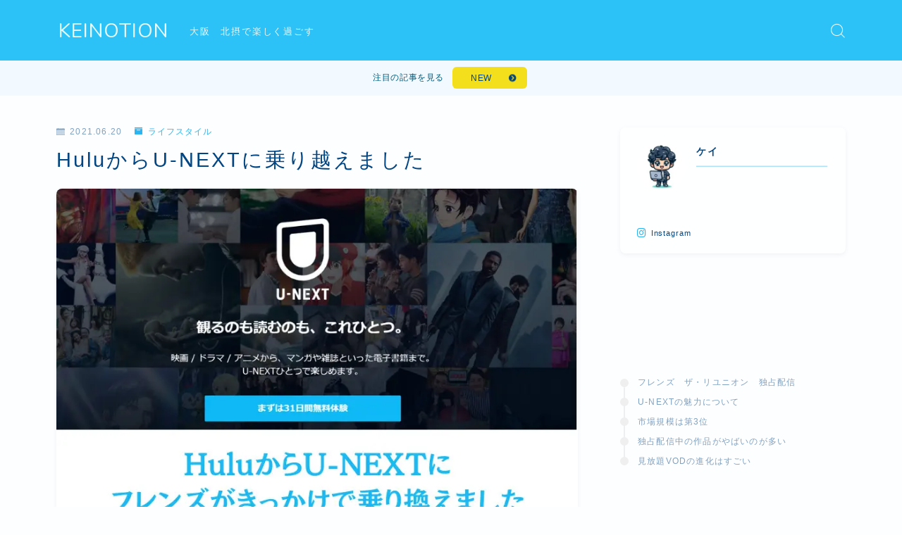

--- FILE ---
content_type: text/html; charset=UTF-8
request_url: https://keinotion.com/hulu-unext/
body_size: 29265
content:
<!DOCTYPE html>
<html lang="ja">

<head prefix="og: https://ogp.me/ns# fb: https://ogp.me/ns/fb# article: https://ogp.me/ns/article#">
	<meta charset="utf-8">
	<meta http-equiv="X-UA-Compatible" content="IE=edge">
	<meta name="viewport" content="width=device-width, initial-scale=1,minimum-scale=1.0">
	<!-- ここからOGP -->
	<meta property="og:type" content="article">
			<meta property="og:title" content="HuluからU-NEXTに乗り越えました｜KEINOTION">
		<meta property="og:url" content="https://keinotion.com/hulu-unext/">
			<meta property="og:description" content="いままではネットフリックスとHuluの契約をしていたのですが、今回、「フレンズ　ザ・リユニオン」をU-NEXTが独占契約放送することになったことがきっかけに乗り換えることにしました。 そこで、改めて、U-NEXTの魅力について調べてみました">
						<meta property="og:image" content="https://keinotion.com/wp-content/uploads/2021/06/UNEXT.jpg">
	<!-- ここまでOGP --><meta name="description" content="いままではネットフリックスとHuluの契約をしていたのですが、今回、「フレンズ　ザ・リユニオン」をU-NEXTが独占契約放送することになったことがきっかけに乗り換えることにしました。 そこで、改めて、U-NEXTの魅力について調べてみました" >

<link rel="canonical" href="https://keinotion.com/hulu-unext/">
<meta property="og:site_name" content="KEINOTION">
<meta name="twitter:card" content="summary_large_image">





<title>HuluからU-NEXTに乗り越えました｜KEINOTION</title>
<meta name='robots' content='max-image-preview:large' />
	<style>img:is([sizes="auto" i], [sizes^="auto," i]) { contain-intrinsic-size: 3000px 1500px }</style>
	<link rel='dns-prefetch' href='//cdnjs.cloudflare.com' />
<link rel='dns-prefetch' href='//cdn.jsdelivr.net' />
<link rel='dns-prefetch' href='//www.googletagmanager.com' />
<link rel='dns-prefetch' href='//pagead2.googlesyndication.com' />
<link rel="alternate" type="application/rss+xml" title="KEINOTION &raquo; HuluからU-NEXTに乗り越えました のコメントのフィード" href="https://keinotion.com/hulu-unext/feed/" />
<script type="text/javascript">
/* <![CDATA[ */
window._wpemojiSettings = {"baseUrl":"https:\/\/s.w.org\/images\/core\/emoji\/16.0.1\/72x72\/","ext":".png","svgUrl":"https:\/\/s.w.org\/images\/core\/emoji\/16.0.1\/svg\/","svgExt":".svg","source":{"concatemoji":"https:\/\/keinotion.com\/wp-includes\/js\/wp-emoji-release.min.js?ver=6.8.3"}};
/*! This file is auto-generated */
!function(s,n){var o,i,e;function c(e){try{var t={supportTests:e,timestamp:(new Date).valueOf()};sessionStorage.setItem(o,JSON.stringify(t))}catch(e){}}function p(e,t,n){e.clearRect(0,0,e.canvas.width,e.canvas.height),e.fillText(t,0,0);var t=new Uint32Array(e.getImageData(0,0,e.canvas.width,e.canvas.height).data),a=(e.clearRect(0,0,e.canvas.width,e.canvas.height),e.fillText(n,0,0),new Uint32Array(e.getImageData(0,0,e.canvas.width,e.canvas.height).data));return t.every(function(e,t){return e===a[t]})}function u(e,t){e.clearRect(0,0,e.canvas.width,e.canvas.height),e.fillText(t,0,0);for(var n=e.getImageData(16,16,1,1),a=0;a<n.data.length;a++)if(0!==n.data[a])return!1;return!0}function f(e,t,n,a){switch(t){case"flag":return n(e,"\ud83c\udff3\ufe0f\u200d\u26a7\ufe0f","\ud83c\udff3\ufe0f\u200b\u26a7\ufe0f")?!1:!n(e,"\ud83c\udde8\ud83c\uddf6","\ud83c\udde8\u200b\ud83c\uddf6")&&!n(e,"\ud83c\udff4\udb40\udc67\udb40\udc62\udb40\udc65\udb40\udc6e\udb40\udc67\udb40\udc7f","\ud83c\udff4\u200b\udb40\udc67\u200b\udb40\udc62\u200b\udb40\udc65\u200b\udb40\udc6e\u200b\udb40\udc67\u200b\udb40\udc7f");case"emoji":return!a(e,"\ud83e\udedf")}return!1}function g(e,t,n,a){var r="undefined"!=typeof WorkerGlobalScope&&self instanceof WorkerGlobalScope?new OffscreenCanvas(300,150):s.createElement("canvas"),o=r.getContext("2d",{willReadFrequently:!0}),i=(o.textBaseline="top",o.font="600 32px Arial",{});return e.forEach(function(e){i[e]=t(o,e,n,a)}),i}function t(e){var t=s.createElement("script");t.src=e,t.defer=!0,s.head.appendChild(t)}"undefined"!=typeof Promise&&(o="wpEmojiSettingsSupports",i=["flag","emoji"],n.supports={everything:!0,everythingExceptFlag:!0},e=new Promise(function(e){s.addEventListener("DOMContentLoaded",e,{once:!0})}),new Promise(function(t){var n=function(){try{var e=JSON.parse(sessionStorage.getItem(o));if("object"==typeof e&&"number"==typeof e.timestamp&&(new Date).valueOf()<e.timestamp+604800&&"object"==typeof e.supportTests)return e.supportTests}catch(e){}return null}();if(!n){if("undefined"!=typeof Worker&&"undefined"!=typeof OffscreenCanvas&&"undefined"!=typeof URL&&URL.createObjectURL&&"undefined"!=typeof Blob)try{var e="postMessage("+g.toString()+"("+[JSON.stringify(i),f.toString(),p.toString(),u.toString()].join(",")+"));",a=new Blob([e],{type:"text/javascript"}),r=new Worker(URL.createObjectURL(a),{name:"wpTestEmojiSupports"});return void(r.onmessage=function(e){c(n=e.data),r.terminate(),t(n)})}catch(e){}c(n=g(i,f,p,u))}t(n)}).then(function(e){for(var t in e)n.supports[t]=e[t],n.supports.everything=n.supports.everything&&n.supports[t],"flag"!==t&&(n.supports.everythingExceptFlag=n.supports.everythingExceptFlag&&n.supports[t]);n.supports.everythingExceptFlag=n.supports.everythingExceptFlag&&!n.supports.flag,n.DOMReady=!1,n.readyCallback=function(){n.DOMReady=!0}}).then(function(){return e}).then(function(){var e;n.supports.everything||(n.readyCallback(),(e=n.source||{}).concatemoji?t(e.concatemoji):e.wpemoji&&e.twemoji&&(t(e.twemoji),t(e.wpemoji)))}))}((window,document),window._wpemojiSettings);
/* ]]> */
</script>
<style id='wp-emoji-styles-inline-css' type='text/css'>

	img.wp-smiley, img.emoji {
		display: inline !important;
		border: none !important;
		box-shadow: none !important;
		height: 1em !important;
		width: 1em !important;
		margin: 0 0.07em !important;
		vertical-align: -0.1em !important;
		background: none !important;
		padding: 0 !important;
	}
</style>
<link rel='stylesheet' id='wp-block-library-css' href='https://keinotion.com/wp-includes/css/dist/block-library/style.min.css?ver=6.8.3' type='text/css' media='all' />
<style id='classic-theme-styles-inline-css' type='text/css'>
/*! This file is auto-generated */
.wp-block-button__link{color:#fff;background-color:#32373c;border-radius:9999px;box-shadow:none;text-decoration:none;padding:calc(.667em + 2px) calc(1.333em + 2px);font-size:1.125em}.wp-block-file__button{background:#32373c;color:#fff;text-decoration:none}
</style>
<style id='rinkerg-gutenberg-rinker-style-inline-css' type='text/css'>
.wp-block-create-block-block{background-color:#21759b;color:#fff;padding:2px}

</style>
<link rel='stylesheet' id='prism-numbers-css' href='https://cdnjs.cloudflare.com/ajax/libs/prism/1.29.0/plugins/line-numbers/prism-line-numbers.min.css?ver=1.29.0' type='text/css' media='all' />
<link rel='stylesheet' id='prism-okaidia-css' href='https://cdnjs.cloudflare.com/ajax/libs/prism/1.29.0/themes/prism-okaidia.min.css?ver=1.29.0' type='text/css' media='all' />
<style id='global-styles-inline-css' type='text/css'>
:root{--wp--preset--aspect-ratio--square: 1;--wp--preset--aspect-ratio--4-3: 4/3;--wp--preset--aspect-ratio--3-4: 3/4;--wp--preset--aspect-ratio--3-2: 3/2;--wp--preset--aspect-ratio--2-3: 2/3;--wp--preset--aspect-ratio--16-9: 16/9;--wp--preset--aspect-ratio--9-16: 9/16;--wp--preset--color--black: #000000;--wp--preset--color--cyan-bluish-gray: #abb8c3;--wp--preset--color--white: #ffffff;--wp--preset--color--pale-pink: #f78da7;--wp--preset--color--vivid-red: #cf2e2e;--wp--preset--color--luminous-vivid-orange: #ff6900;--wp--preset--color--luminous-vivid-amber: #fcb900;--wp--preset--color--light-green-cyan: #7bdcb5;--wp--preset--color--vivid-green-cyan: #00d084;--wp--preset--color--pale-cyan-blue: #8ed1fc;--wp--preset--color--vivid-cyan-blue: #0693e3;--wp--preset--color--vivid-purple: #9b51e0;--wp--preset--gradient--vivid-cyan-blue-to-vivid-purple: linear-gradient(135deg,rgba(6,147,227,1) 0%,rgb(155,81,224) 100%);--wp--preset--gradient--light-green-cyan-to-vivid-green-cyan: linear-gradient(135deg,rgb(122,220,180) 0%,rgb(0,208,130) 100%);--wp--preset--gradient--luminous-vivid-amber-to-luminous-vivid-orange: linear-gradient(135deg,rgba(252,185,0,1) 0%,rgba(255,105,0,1) 100%);--wp--preset--gradient--luminous-vivid-orange-to-vivid-red: linear-gradient(135deg,rgba(255,105,0,1) 0%,rgb(207,46,46) 100%);--wp--preset--gradient--very-light-gray-to-cyan-bluish-gray: linear-gradient(135deg,rgb(238,238,238) 0%,rgb(169,184,195) 100%);--wp--preset--gradient--cool-to-warm-spectrum: linear-gradient(135deg,rgb(74,234,220) 0%,rgb(151,120,209) 20%,rgb(207,42,186) 40%,rgb(238,44,130) 60%,rgb(251,105,98) 80%,rgb(254,248,76) 100%);--wp--preset--gradient--blush-light-purple: linear-gradient(135deg,rgb(255,206,236) 0%,rgb(152,150,240) 100%);--wp--preset--gradient--blush-bordeaux: linear-gradient(135deg,rgb(254,205,165) 0%,rgb(254,45,45) 50%,rgb(107,0,62) 100%);--wp--preset--gradient--luminous-dusk: linear-gradient(135deg,rgb(255,203,112) 0%,rgb(199,81,192) 50%,rgb(65,88,208) 100%);--wp--preset--gradient--pale-ocean: linear-gradient(135deg,rgb(255,245,203) 0%,rgb(182,227,212) 50%,rgb(51,167,181) 100%);--wp--preset--gradient--electric-grass: linear-gradient(135deg,rgb(202,248,128) 0%,rgb(113,206,126) 100%);--wp--preset--gradient--midnight: linear-gradient(135deg,rgb(2,3,129) 0%,rgb(40,116,252) 100%);--wp--preset--font-size--small: 13px;--wp--preset--font-size--medium: 20px;--wp--preset--font-size--large: 36px;--wp--preset--font-size--x-large: 42px;--wp--preset--spacing--20: 0.44rem;--wp--preset--spacing--30: 0.67rem;--wp--preset--spacing--40: 1rem;--wp--preset--spacing--50: 1.5rem;--wp--preset--spacing--60: 2.25rem;--wp--preset--spacing--70: 3.38rem;--wp--preset--spacing--80: 5.06rem;--wp--preset--shadow--natural: 6px 6px 9px rgba(0, 0, 0, 0.2);--wp--preset--shadow--deep: 12px 12px 50px rgba(0, 0, 0, 0.4);--wp--preset--shadow--sharp: 6px 6px 0px rgba(0, 0, 0, 0.2);--wp--preset--shadow--outlined: 6px 6px 0px -3px rgba(255, 255, 255, 1), 6px 6px rgba(0, 0, 0, 1);--wp--preset--shadow--crisp: 6px 6px 0px rgba(0, 0, 0, 1);}:where(.is-layout-flex){gap: 0.5em;}:where(.is-layout-grid){gap: 0.5em;}body .is-layout-flex{display: flex;}.is-layout-flex{flex-wrap: wrap;align-items: center;}.is-layout-flex > :is(*, div){margin: 0;}body .is-layout-grid{display: grid;}.is-layout-grid > :is(*, div){margin: 0;}:where(.wp-block-columns.is-layout-flex){gap: 2em;}:where(.wp-block-columns.is-layout-grid){gap: 2em;}:where(.wp-block-post-template.is-layout-flex){gap: 1.25em;}:where(.wp-block-post-template.is-layout-grid){gap: 1.25em;}.has-black-color{color: var(--wp--preset--color--black) !important;}.has-cyan-bluish-gray-color{color: var(--wp--preset--color--cyan-bluish-gray) !important;}.has-white-color{color: var(--wp--preset--color--white) !important;}.has-pale-pink-color{color: var(--wp--preset--color--pale-pink) !important;}.has-vivid-red-color{color: var(--wp--preset--color--vivid-red) !important;}.has-luminous-vivid-orange-color{color: var(--wp--preset--color--luminous-vivid-orange) !important;}.has-luminous-vivid-amber-color{color: var(--wp--preset--color--luminous-vivid-amber) !important;}.has-light-green-cyan-color{color: var(--wp--preset--color--light-green-cyan) !important;}.has-vivid-green-cyan-color{color: var(--wp--preset--color--vivid-green-cyan) !important;}.has-pale-cyan-blue-color{color: var(--wp--preset--color--pale-cyan-blue) !important;}.has-vivid-cyan-blue-color{color: var(--wp--preset--color--vivid-cyan-blue) !important;}.has-vivid-purple-color{color: var(--wp--preset--color--vivid-purple) !important;}.has-black-background-color{background-color: var(--wp--preset--color--black) !important;}.has-cyan-bluish-gray-background-color{background-color: var(--wp--preset--color--cyan-bluish-gray) !important;}.has-white-background-color{background-color: var(--wp--preset--color--white) !important;}.has-pale-pink-background-color{background-color: var(--wp--preset--color--pale-pink) !important;}.has-vivid-red-background-color{background-color: var(--wp--preset--color--vivid-red) !important;}.has-luminous-vivid-orange-background-color{background-color: var(--wp--preset--color--luminous-vivid-orange) !important;}.has-luminous-vivid-amber-background-color{background-color: var(--wp--preset--color--luminous-vivid-amber) !important;}.has-light-green-cyan-background-color{background-color: var(--wp--preset--color--light-green-cyan) !important;}.has-vivid-green-cyan-background-color{background-color: var(--wp--preset--color--vivid-green-cyan) !important;}.has-pale-cyan-blue-background-color{background-color: var(--wp--preset--color--pale-cyan-blue) !important;}.has-vivid-cyan-blue-background-color{background-color: var(--wp--preset--color--vivid-cyan-blue) !important;}.has-vivid-purple-background-color{background-color: var(--wp--preset--color--vivid-purple) !important;}.has-black-border-color{border-color: var(--wp--preset--color--black) !important;}.has-cyan-bluish-gray-border-color{border-color: var(--wp--preset--color--cyan-bluish-gray) !important;}.has-white-border-color{border-color: var(--wp--preset--color--white) !important;}.has-pale-pink-border-color{border-color: var(--wp--preset--color--pale-pink) !important;}.has-vivid-red-border-color{border-color: var(--wp--preset--color--vivid-red) !important;}.has-luminous-vivid-orange-border-color{border-color: var(--wp--preset--color--luminous-vivid-orange) !important;}.has-luminous-vivid-amber-border-color{border-color: var(--wp--preset--color--luminous-vivid-amber) !important;}.has-light-green-cyan-border-color{border-color: var(--wp--preset--color--light-green-cyan) !important;}.has-vivid-green-cyan-border-color{border-color: var(--wp--preset--color--vivid-green-cyan) !important;}.has-pale-cyan-blue-border-color{border-color: var(--wp--preset--color--pale-cyan-blue) !important;}.has-vivid-cyan-blue-border-color{border-color: var(--wp--preset--color--vivid-cyan-blue) !important;}.has-vivid-purple-border-color{border-color: var(--wp--preset--color--vivid-purple) !important;}.has-vivid-cyan-blue-to-vivid-purple-gradient-background{background: var(--wp--preset--gradient--vivid-cyan-blue-to-vivid-purple) !important;}.has-light-green-cyan-to-vivid-green-cyan-gradient-background{background: var(--wp--preset--gradient--light-green-cyan-to-vivid-green-cyan) !important;}.has-luminous-vivid-amber-to-luminous-vivid-orange-gradient-background{background: var(--wp--preset--gradient--luminous-vivid-amber-to-luminous-vivid-orange) !important;}.has-luminous-vivid-orange-to-vivid-red-gradient-background{background: var(--wp--preset--gradient--luminous-vivid-orange-to-vivid-red) !important;}.has-very-light-gray-to-cyan-bluish-gray-gradient-background{background: var(--wp--preset--gradient--very-light-gray-to-cyan-bluish-gray) !important;}.has-cool-to-warm-spectrum-gradient-background{background: var(--wp--preset--gradient--cool-to-warm-spectrum) !important;}.has-blush-light-purple-gradient-background{background: var(--wp--preset--gradient--blush-light-purple) !important;}.has-blush-bordeaux-gradient-background{background: var(--wp--preset--gradient--blush-bordeaux) !important;}.has-luminous-dusk-gradient-background{background: var(--wp--preset--gradient--luminous-dusk) !important;}.has-pale-ocean-gradient-background{background: var(--wp--preset--gradient--pale-ocean) !important;}.has-electric-grass-gradient-background{background: var(--wp--preset--gradient--electric-grass) !important;}.has-midnight-gradient-background{background: var(--wp--preset--gradient--midnight) !important;}.has-small-font-size{font-size: var(--wp--preset--font-size--small) !important;}.has-medium-font-size{font-size: var(--wp--preset--font-size--medium) !important;}.has-large-font-size{font-size: var(--wp--preset--font-size--large) !important;}.has-x-large-font-size{font-size: var(--wp--preset--font-size--x-large) !important;}
:where(.wp-block-post-template.is-layout-flex){gap: 1.25em;}:where(.wp-block-post-template.is-layout-grid){gap: 1.25em;}
:where(.wp-block-columns.is-layout-flex){gap: 2em;}:where(.wp-block-columns.is-layout-grid){gap: 2em;}
:root :where(.wp-block-pullquote){font-size: 1.5em;line-height: 1.6;}
</style>
<link rel='stylesheet' id='contact-form-7-css' href='https://keinotion.com/wp-content/plugins/contact-form-7/includes/css/styles.css?ver=6.1.1' type='text/css' media='all' />
<link rel='stylesheet' id='yyi_rinker_stylesheet-css' href='https://keinotion.com/wp-content/plugins/yyi-rinker/css/style.css?v=1.11.1&#038;ver=6.8.3' type='text/css' media='all' />
<link rel='stylesheet' id='jinr-swiper-style-css' href='https://cdn.jsdelivr.net/npm/swiper@8/swiper-bundle.min.css?ver=6.8.3' type='text/css' media='all' />
<link rel='stylesheet' id='theme-style-css' href='https://keinotion.com/wp-content/themes/jinr/style.css?ver=6.8.3' type='text/css' media='all' />
<link rel='stylesheet' id='tablepress-default-css' href='https://keinotion.com/wp-content/plugins/tablepress/css/build/default.css?ver=3.1.3' type='text/css' media='all' />
<script type="text/javascript" src="https://keinotion.com/wp-includes/js/jquery/jquery.min.js?ver=3.7.1" id="jquery-core-js"></script>
<script type="text/javascript" src="https://keinotion.com/wp-content/plugins/yyi-rinker/js/event-tracking.js?v=1.11.1" id="yyi_rinker_event_tracking_script-js"></script>
<script type="text/javascript" src="https://cdn.jsdelivr.net/npm/swiper@8/swiper-bundle.min.js?ver=6.8.3" id="jinr-swiper-script-js"></script>

<!-- Site Kit によって追加された Google タグ（gtag.js）スニペット -->
<!-- Google アナリティクス スニペット (Site Kit が追加) -->
<script type="text/javascript" src="https://www.googletagmanager.com/gtag/js?id=G-7BB8E6273J" id="google_gtagjs-js" async></script>
<script type="text/javascript" id="google_gtagjs-js-after">
/* <![CDATA[ */
window.dataLayer = window.dataLayer || [];function gtag(){dataLayer.push(arguments);}
gtag("set","linker",{"domains":["keinotion.com"]});
gtag("js", new Date());
gtag("set", "developer_id.dZTNiMT", true);
gtag("config", "G-7BB8E6273J");
/* ]]> */
</script>
<link rel="https://api.w.org/" href="https://keinotion.com/wp-json/" /><link rel="alternate" title="JSON" type="application/json" href="https://keinotion.com/wp-json/wp/v2/posts/1389" /><link rel='shortlink' href='https://keinotion.com/?p=1389' />
<link rel="alternate" title="oEmbed (JSON)" type="application/json+oembed" href="https://keinotion.com/wp-json/oembed/1.0/embed?url=https%3A%2F%2Fkeinotion.com%2Fhulu-unext%2F" />
<link rel="alternate" title="oEmbed (XML)" type="text/xml+oembed" href="https://keinotion.com/wp-json/oembed/1.0/embed?url=https%3A%2F%2Fkeinotion.com%2Fhulu-unext%2F&#038;format=xml" />
<meta name="generator" content="Site Kit by Google 1.159.0" /><script type="text/javascript" language="javascript">
    var vc_pid = "885605348";
</script><script type="text/javascript" src="//aml.valuecommerce.com/vcdal.js" async></script><style>
.yyi-rinker-images {
    display: flex;
    justify-content: center;
    align-items: center;
    position: relative;

}
div.yyi-rinker-image img.yyi-rinker-main-img.hidden {
    display: none;
}

.yyi-rinker-images-arrow {
    cursor: pointer;
    position: absolute;
    top: 50%;
    display: block;
    margin-top: -11px;
    opacity: 0.6;
    width: 22px;
}

.yyi-rinker-images-arrow-left{
    left: -10px;
}
.yyi-rinker-images-arrow-right{
    right: -10px;
}

.yyi-rinker-images-arrow-left.hidden {
    display: none;
}

.yyi-rinker-images-arrow-right.hidden {
    display: none;
}
div.yyi-rinker-contents.yyi-rinker-design-tate  div.yyi-rinker-box{
    flex-direction: column;
}

div.yyi-rinker-contents.yyi-rinker-design-slim div.yyi-rinker-box .yyi-rinker-links {
    flex-direction: column;
}

div.yyi-rinker-contents.yyi-rinker-design-slim div.yyi-rinker-info {
    width: 100%;
}

div.yyi-rinker-contents.yyi-rinker-design-slim .yyi-rinker-title {
    text-align: center;
}

div.yyi-rinker-contents.yyi-rinker-design-slim .yyi-rinker-links {
    text-align: center;
}
div.yyi-rinker-contents.yyi-rinker-design-slim .yyi-rinker-image {
    margin: auto;
}

div.yyi-rinker-contents.yyi-rinker-design-slim div.yyi-rinker-info ul.yyi-rinker-links li {
	align-self: stretch;
}
div.yyi-rinker-contents.yyi-rinker-design-slim div.yyi-rinker-box div.yyi-rinker-info {
	padding: 0;
}
div.yyi-rinker-contents.yyi-rinker-design-slim div.yyi-rinker-box {
	flex-direction: column;
	padding: 14px 5px 0;
}

.yyi-rinker-design-slim div.yyi-rinker-box div.yyi-rinker-info {
	text-align: center;
}

.yyi-rinker-design-slim div.price-box span.price {
	display: block;
}

div.yyi-rinker-contents.yyi-rinker-design-slim div.yyi-rinker-info div.yyi-rinker-title a{
	font-size:16px;
}

div.yyi-rinker-contents.yyi-rinker-design-slim ul.yyi-rinker-links li.amazonkindlelink:before,  div.yyi-rinker-contents.yyi-rinker-design-slim ul.yyi-rinker-links li.amazonlink:before,  div.yyi-rinker-contents.yyi-rinker-design-slim ul.yyi-rinker-links li.rakutenlink:before, div.yyi-rinker-contents.yyi-rinker-design-slim ul.yyi-rinker-links li.yahoolink:before, div.yyi-rinker-contents.yyi-rinker-design-slim ul.yyi-rinker-links li.mercarilink:before {
	font-size:12px;
}

div.yyi-rinker-contents.yyi-rinker-design-slim ul.yyi-rinker-links li a {
	font-size: 13px;
}
.entry-content ul.yyi-rinker-links li {
	padding: 0;
}

div.yyi-rinker-contents .yyi-rinker-attention.attention_desing_right_ribbon {
    width: 89px;
    height: 91px;
    position: absolute;
    top: -1px;
    right: -1px;
    left: auto;
    overflow: hidden;
}

div.yyi-rinker-contents .yyi-rinker-attention.attention_desing_right_ribbon span {
    display: inline-block;
    width: 146px;
    position: absolute;
    padding: 4px 0;
    left: -13px;
    top: 12px;
    text-align: center;
    font-size: 12px;
    line-height: 24px;
    -webkit-transform: rotate(45deg);
    transform: rotate(45deg);
    box-shadow: 0 1px 3px rgba(0, 0, 0, 0.2);
}

div.yyi-rinker-contents .yyi-rinker-attention.attention_desing_right_ribbon {
    background: none;
}
.yyi-rinker-attention.attention_desing_right_ribbon .yyi-rinker-attention-after,
.yyi-rinker-attention.attention_desing_right_ribbon .yyi-rinker-attention-before{
display:none;
}
div.yyi-rinker-use-right_ribbon div.yyi-rinker-title {
    margin-right: 2rem;
}

				</style><style type="text/css">.d--nunito.d--jpf-default .ef{font-family: 'Nunito', -apple-system, BlinkMacSystemFont, "Segoe UI", "Hiragino Sans",sans-serif, "Apple Color Emoji","Segoe UI Emoji", "Segoe UI Symbol", "Noto Sans Emoji";}body:not(.wp-admin){background-color: #fcfeff;}body:not(.wp-admin) #wrapper{background-image: url();}body:not(.wp-admin),.widgettitle,.c--post-list-title,.d--slider-title-default,.d--blogcard-mysite .a--blogcard-title,.d--blogcard-external .a--blogcard-title,.d--blogcard-external .a--blogcard-more,.d--blogcard-external::before,.d--blogcard-external.d--blogcard-style1 .a--blogcard-label,#hamburgerMenuList .menu-item a,.editor-styles-wrapper,#headerSearch .search-text,.d--profile-author.d--brand-color .d--contact,.js--hamburger-active.c--menu-trigger .a--menu-label,#postTagBox a,.wpcf7 input,.wpcf7 textarea,.wpcf7 select,.o--jinr-postcard,.o--postlist-inner .a--post-title,.widgets-php h2.jinr-heading,.d--material-design .b--jinr-postlist .a--post-title,.wp-block-search__input,.a--button-microcopy,.b--jinr-paid-text,.b--paidpost-remaining{color:#004582;}#hamburgerMenuList .menu-item a:after,.a--simple-box-quotetitle,.a--nextpage-label{color:rgba(0,69,130,0.6);}#globalMenuList .sub-menu .menu-item a,.a--ham-follow-label{color:rgba(0,69,130,0.75);}.a--time-separator,.js--hamburger-active.c--menu-trigger .a--menu-bar,.a--nextpage-label::before,.a--nextpage-label::after{background-color:#004582;}.a--microcopy-parts1,    .a--microcopy-parts2,.d--button-microcopy3 .a--microcopy-parts1::before,.d--button-microcopy3 .a--microcopy-parts2::before{background-color:rgba(0,69,130,0.6);}.post-page-numbers,.o--pagenation-list .c--pagenation-item a{border-color:rgba(43,180,239,1);color:rgba(43,180,239,1);}.o--pagenation-list .c--pagenation-item .dots{color:rgba(0,69,130,0.45);}.post-page-numbers.current,.c--nextpage a:hover,.o--pagenation-list .c--pagenation-item span:not(.dots),.o--pagenation-list .c--pagenation-item a:hover{background-color:rgba(43,180,239,1);}#hamburgerMenuList .menu-item ul a:before{background-color:rgba(0,69,130,0.3);}#hamburgerMenuList .menu-item{border-color:rgba(0,69,130,0.15);}.d--sns-share-design2.d--sns-share-color-white .c--sns-share-item{border-color:rgba(0,69,130,0.09);}ul.is-style-jinr-checkmark-square.jinr-list li::after{border-color:rgba(0,69,130,0.12);}.o--snsshare-button-select{background-color:rgba(0,69,130,0.03);}#postTagBox a,.wp-block-tag-cloud a{background-color:rgba(0,69,130,0.06);}.d--simple-box12{background-color:rgba(0,69,130,0.06);}.d--simple-box12::before,.d--simple-box12::after{color:rgba(0,69,130,0.06);}.d--blogcard-external.d--blogcard-style1 .o--blogcard-link,.wp-block-table table,.wp-block-table td,.wp-block-table thead{border-color:#004582;}.o--widget-area a:not([class]),.jinr-article a:not([class]),#commonFooter a:not([class]),.editor-styles-wrapper a:not([class]),.comment-edit-link,.comment-reply-link{color: #18bbf7;}.comment-edit-link,.comment-reply-link{border-color: #18bbf7;}#wrapper a:not([class]):hover{color: #74d4f7;}#footerMenuList a:hover{color: #74d4f7!important;}#globalMenuList .menu-item a:hover{color: #e8f9f9;}.d--glonavi-hover-none #globalMenuList .menu-item a:hover{color: #74d4f7;}.a--timeline-link-text span::before,.a--timeline-link-text span::after{background-color: #18bbf7;}.a--timeline-link-text:hover span::before,.a--timeline-link-text:hover span::after{background-color: #74d4f7;}.d--blogcard-mysite .a--blogcard-more,.d--blogcard-mysite::before,.a--postcard-category,#mainContent .a--post-cat a,.a--timeline-step,.a--timeline-step-original,#mainContent .d--profile-author.d--theme-color a.a--sns-item-link,.d--profile-style1.d--theme-color a.a--sns-item-link .jin-icons,.d--profile-style2.d--theme-color a.a--sns-item-link .jin-icons,.c--jinr-post-cat a,.d--blogcard-mysite.d--blogcard-style1 .a--blogcard-label,.wp-block-search__button,.a--slider-button a,.cat-item a::after,.widget_nav_menu a::after,.wp-block-page-list a::after,.wp-block-archives a::after,.d--slider-design2 .swiper-button-prev::after,.d--slider-design2 .swiper-button-next::after,.a--paidpost-price,.d--h2-style10 h2.jinr-heading{color: #2bb4ef;}.d--blogcard-mysite.d--blogcard-style1 .o--blogcard-link,.d--h3-style1 h3.jinr-heading,.d--h2-style3 h2.jinr-heading,.d--h2-style9 h2.jinr-heading::after,.d--h2-style9 h2.jinr-heading,.d--h3-style3 h3.jinr-heading,.d--h3-style4 h3.jinr-heading,.d--h4-style2 h4.jinr-heading,.d--profile-style1,.d--h3-style7 h3.jinr-heading::before,.d--h4-style6 h4.jinr-heading::before,.jinr-widget-area h2.jinr-heading,.widgets-php h2.jinr-heading,ul.is-style-jinr-checkmark li::before,ul.is-style-jinr-checkmark-square li::before{border-color: #2bb4ef;}.d--profile-style1 .a--profile-job{border-bottom-color: #2bb4ef!important;}.d--h2-style2 h2.jinr-heading::before,.d--h2-style8 h2.jinr-heading::before{border-top-color: #2bb4ef!important;}.a--timeline-step-original::before,.a--timeline-step-original::after,.a--timeline-step::before,.a--timeline-step::after,.a--slider-button-deco,.d--h2-style1 h2.jinr-heading,.d--h2-style2 h2.jinr-heading,.d--h4-style1 h4.jinr-heading::before,.d--h2-style4 h2.jinr-heading::after,.d--h2-style5 h2.jinr-heading::before,.d--h2-style6 h2.jinr-heading::before,.d--h2-style7 h2.jinr-heading::before,.d--h2-style7 h2.jinr-heading::after,.d--h2-style9 h2.jinr-heading::before,.d--h3-style2 h3.jinr-heading::before,.d--h3-style3 h3.jinr-heading::before,.d--h3-style5 h3.jinr-heading::before,.d--h3-style5 h3.jinr-heading::after,.d--h4-style3 h4.jinr-heading::before,.o--slider-pagenation .swiper-pagination-bullet,.o--slider-pagenation .a--slider-pagenation,#snsShareBottom.d--sns-share-color-solid,ul.jinr-list li::after,ol.jinr-list li::before,.d--profile-style2 .o--profile-contents,.d--profile-style1 .a--profile-introduction::before,.d--h3-style6 h3.jinr-heading::before,.d--h3-style7 h3.jinr-heading::after,.d--h4-style5 h4.jinr-heading::before,.d--h4-style6 h4.jinr-heading::after,.d--archive-subtitle::after,.a--scroll-btn:before, .a--scroll-btn:after,.d--designtitle-animation-dynamic .b--jinr-h2rich.js--scr-animation::before{background-color: #2bb4ef;}.d--slider-design2 .swiper-button-prev,.d--slider-design2 .swiper-button-next{background-color: rgba(43,180,239,0.09);}.d--slider-design2 .swiper-button-prev:hover::before,.d--slider-design2 .swiper-button-next:hover::before{background-color: #2bb4ef;}.d--material-design .d--slider-design2 .swiper-button-prev,.d--material-design .d--slider-design2 .swiper-button-next{box-shadow: 0 3px 6px -1px rgba(43,180,239,0.3);}.d--profile-style2 .a--profile-introduction{background-color: rgba(43,180,239,0.09);}.d--h3-style8 h3.jinr-heading,.d--h4-style4 h4.jinr-heading,.d--h2-style10 h2.jinr-heading{background-color: rgba(43,180,239,0.09);}.wp-block-search__button{background-color: rgba(43,180,239,0.15);}.o--notfound-section{background-color: rgba(43,180,239,0.06);}.jinr-profile-label::before,.jinr-profile-label span{background-color: rgba(43,180,239,1);}.wp-block-search__button:hover{background-color: rgba(43,180,239,1);}.d--flat-design .wp-block-search__input,.d--flat-design .wp-block-search__button-inside .wp-block-search__inside-wrapper,.d--flat-design .wp-block-categories-dropdown select,.d--flat-design .wp-block-archives-dropdown select{border-color: rgba(43,180,239,0.45);}#hamburgerMenu .o--ham-follow-sns .a--sns-item-link .jin-icons::before{color: rgba(43,180,239,1);}.wp-block-categories-dropdown::before,.wp-block-archives-dropdown::before{color: rgba(43,180,239,1);}.wp-block-search__button svg{fill:#2bb4ef;}ol.jinr-list li li::after,ul.jinr-list li li::after{color: #2bb4ef!important;}.d--button a{background-color: #2bb4ef;}.d--archive-subtitle{color: rgba(0,69,130,0.45);}.a--post-date,.a--post-category{color: rgba(0,69,130,0.75);}@media (min-width: 552px) {.d--postlist-newstext .a--post-date{color: rgba(0,69,130,0.84);}.d--postlist-newstext .o--postlist-item{border-color: rgba(0,69,130,0.12);}.d--postlist-hover-hovercolor .c--post-link:hover .a--post-title{color: #74d4f7!important;}}@media (max-width: 551px) {.d--postlist-newstext-sp .a--post-date{color: rgba(0,69,130,0.9);}.d--postlist-newstext-sp .o--postlist-item{border-color: rgba(0,69,130,0.12);}}.d--marker1{background:linear-gradient(transparent 60%, #f4f25d 60%);}.d--marker2{background:linear-gradient(transparent 80%, #a9eaf2 80%);}.d--user-color1{color: #e55e73;}.d--user-color2{color: #10acef;}.d--information-type-textonlywithlink a:hover{color : #005b7c!important;}.c--tab-title{background-color:rgba(43,180,239,0.3);}.c--tab-title.active{background-color:rgba(43,180,239,1);color:rgba(252,254,255,1);}.d--tab-design1 .c--tab-contents{border-color:rgba(43,180,239,1);}.d--tab-design1 .c--tab-title{box-shadow: inset 1px -1px 5px -2px rgba(43,180,239,0.3);}.d--material-design .d--header-style-default.d--header-tracking-on:not(.d--transparent):not(.d--commonheader-cover){box-shadow: 0 3px 12px 1px hsla(0,0%,64%,0.3632 );}.a--slider-title a{color:#004582!important;}.d--slider-design2 .c--post-meta{color:rgba(0,69,130,0.75)!important;}@media (max-width: 551px) {.a--slider-item-count{-webkit-text-stroke:1px rgba(0,69,130,1);}}@media (min-width: 552px) {.a--slider-item-count{-webkit-text-stroke:1px rgba(0,69,130,0.3);}}#mainContent{background-color:transparent;}.a--heading-iconbox-title{background-color:#fcfeff!important;}@media (min-width: 552px) {#commonHeader + .o--jinr-mainvisual.o--jinr-slider,#commonHeader + .a--header-style-parts + .o--jinr-mainvisual.o--jinr-slider,#commonHeader + .o--informationbar + .o--jinr-mainvisual.o--jinr-slider,#commonHeader + .a--header-style-parts + .o--informationbar + .o--jinr-mainvisual.o--jinr-slider{margin-top:30px;}}#commonHeader{background-color: #2cc1f7;}@media (max-width: 551px) {.d--header-style-triangle + .a--header-style-parts,.d--header-style-slope + .a--header-style-parts{clip-path: polygon(100% 0, 100% 35%, 0 78%, 0 0);}}#headerLogoLink,#headerLogoLink:hover,#SiteSubCopy{color: #e8f9f9!important;}@media (max-width: 551px) {#commonHeaderInner{height: 59px;}d--header-layout1.d--header-style-border + .a--header-style-parts.js--follow-header-display{top: 59px;}}@media screen and (min-width: 552px) and (max-width:781px) {.d--header-layout1 #commonHeaderInner{height: calc(85px * 0.7);}d--header-layout1.d--header-style-border + .a--header-style-parts.js--follow-header-display{top: calc(85px * 0.7);}}@media (min-width: 782px) {.d--header-layout1 #commonHeaderInner{height: 85px;}d--header-layout1.d--header-style-border + .a--header-style-parts.js--follow-header-display{top: 85px;}.d--glonavi-hover-borderup #globalMenuList > li a::after,.d--glonavi-hover-borderwax #globalMenuList > li a::after,.d--glonavi-hover-borderflow #globalMenuList > li a::after{background-color:#e8f9f9;}}@media (min-width: 552px) {.d--header-layout2 #headerLogo{padding-top: calc(85px * 0.3);padding-bottom: calc(85px * 0.15);}}@media (max-width: 551px) {.d--header-layout1 #headerLogoLink{font-size: 27px;}.d--header-layout2 #headerLogoLink{font-size: 27px;}}@media screen and (min-width: 552px) and (max-width:781px) {.d--header-layout1 #headerLogoLink{font-size: calc( 28px * 0.8 );}.d--header-layout2 #headerLogoLink{font-size: calc( 28px * 0.8 );}}@media (min-width: 782px) {.d--header-layout1 #headerLogoLink{font-size: 28px;}.d--header-layout2 #headerLogoLink{font-size: 28px;}}@media (max-width: 551px) {.d--header-layout1 #commonHeaderInner{margin-top:21px;}}@media screen and (min-width: 782px) and (max-width:960px) {.d--header-layout1 #headerLogo {max-width:calc(100% - 30px);}}.d--main-style-transparent .b--jinr-paid-text{background-color:#fcfeff;box-shadow: 0 0 0px 15px #fcfeff;}.b--jinr-paid-container::before{background-image : linear-gradient(to right, rgba(0,69,130,0.45), rgba(0,69,130,0.45) 7px, transparent 7px, transparent 8px);}#globalMenuList .menu-item{font-size:14px;}#globalMenuList .menu-item a,#commonHeader a.a--sns-item-link .jin-icons::before,a.a--spmenu-item-link,#headerSearch .a--search-icon,#headerSearch .a--search-label,.c--menu-trigger .a--menu-label{color: #e8f9f9;}.d--header-menu-style2 #globalMenuList > .menu-item > a{border-color: rgba(232,249,249,0.27)!important;}.c--spmenu-item::before{background-color: rgba(232,249,249,0.21);}.c--menu-trigger .a--menu-bar{background-color: #e8f9f9;}@media (min-width: 552px) {.a--stillimage{max-height: 527px;}}@media (max-width: 551px) {.a--stillimage{height:calc( 100vh - 59px );}}@media (max-width: 551px) {.a--stillimage{height:calc( 100vh - 59px );}}.a--stillimage{background-image: url(https://keinotion.com/wp-content/themes/jinr/include/customizer/img/jinr-headerimg.png);}@media (max-width: 551px) {.a--stillimage{background-image: url(https://keinotion.com/wp-content/themes/jinr/include/customizer/img/jinr-headerimg.png);}}.d--stillimage-overlay-simple .a--stillimage-overlay{background-color: #fff;filter: opacity(75%);}.d--stillimage-overlay-blur .a--stillimage{opacity:calc(1 - 75 * 0.01);}.d--stillimage-overlay-blur.c--stillimage::before{background-color: #fff;}.a--stillimage-maincopy,.a--stillimage-subcopy{color: #625184;}.c--stillimage-contents{top: 65%;left:50%;text-align:center;}.c--stillimage-contents .b--jinr-button .o--button-inner{text-align:center;}@media (max-width: 551px) {.c--stillimage-contents{top: 66%;left:50%;}}.a--movie-maincopy,.a--movie-subcopy{color: #22327a;}.c--movie-contents{top: 50%;left:50%;text-align:center;}@media (max-width: 551px) {.c--movie-contents{top: 50%;left:50%;}}.a--stillimage-maincopy{font-size: 2.28rem;}.a--movie-maincopy{font-size: 2.28rem;}@media (min-width: 552px) {.a--stillimage-maincopy{font-size: clamp(2.7rem, 3.9vw,3.6rem);}.a--movie-maincopy{font-size: clamp(2.7rem, 3.9vw,3.6rem);}}.a--stillimage-subcopy{font-size: clamp(1.15rem, 1.5vw,1.5rem);}.a--movie-subcopy{font-size: clamp(1.15rem, 1.5vw,1.5rem);}@media (min-width: 552px) {.a--stillimage-subcopy{font-size: clamp(1.5rem, 1.8vw,1.44rem);}.a--movie-subcopy{font-size: clamp(1.5rem, 1.8vw,1.44rem);}}.d--blogcard-style1 .a--blogcard-label,.d--blogcard-style1 .o--blogcard-link{background-color:#fcfeff;}#jinrRelatedPost,.a--hidden-scroll{background-color: #f4fcff;}.c--relatedpost-headline{color: #004582;}.a--relatedpost-maincopy::before,.a--relatedpost-maincopy::after{background-color: #004582;}#commonFooter{background-color: #ffffff;}#commonFooter #commonFooterSiteMenu a,#commonFooter .c--breadcrumb-item a,.c--breadcrumb-item,.a--breadcrumb-parts,#commonFooter .a--profile-name,#commonFooter .a--profile-introduction,#commonFooter a.a--sns-item-link,#commonFooter .a--profile-label,#footer-widget{color: #2cc1f7;}#footerInfo,#footerMenuList .menu-item:not(:first-child){border-color: rgba(44,193,247,0.3);}#commonFooter .a--profile-label::before{background-color: rgba(44,193,247,0.3);}#commonFooter .a--profile-job,#commonFooter .d--brand-color .d--contact{color: rgba(44,193,247,0.6);}#copyright{color: #2cc1f7;}.d--fullwidth-max,.d--fullwidth-article{color: #004582;}.a--h2rich-maincopy,.a--h2rich-subcopy,.a--h2rich-number,.a--h2rich-icon{color: #2bb4ef;}.b--jinr-h2rich{border-color: #2bb4ef;}.a--h2rich-decoration-before,.a--h2rich-decoration-after{background-color: #2bb4ef;}.wp-block-latest-posts__list li a,.wp-block-archives-list li a,.wp-block-categories-list li a,.wp-block-page-list a,.widget_nav_menu li,.wp-block-rss li a,.wp-block-page-list li a,.wp-block-latest-comments .wp-block-latest-comments__comment,.jinr-widget-area.widget_meta li a{border-color:rgba(0,69,130,0.15);}.d--two-column .d--article-width-680 + #mainSideBar{border-color:rgba(0,69,130,0.1);}.wp-block-latest-posts__list li a,.wp-block-archives-list li a,.wp-block-categories-list li a,.wp-block-page-list li a,.widget_nav_menu li a,.wp-block-page-list a,.wp-block-rss li a,.jinr-widget-area.widget_meta li a,.wp-block-tag-cloud a,.wp-block-latest-comments__comment-link{color:#004582!important;}.widget_nav_menu .menu-item ul a:before,.wp-block-page-list .menu-item ul a:before,.wp-block-categories-list .cat-item ul a:before{background-color:rgba(0,69,130,0.15);}body[class^="logged-in"]{background-color:#fff!important;}.d--cvbutton-all.d--spcv-outline .o--cv-button{border-color: #008db7;}.d--cvbutton-all{color: #444444;}.d--cvbutton-all .a--cv-button-icon::after{background-color: rgba(68,68,68,0.6);}.d--cvbutton-all.d--spcv-solid .o--cv-button{background-color: #008db7;}.d--cvbutton-category1.d--spcv-outline .o--cv-button{border-color: #008db7;}.d--cvbutton-category1{color: #444444;}.d--cvbutton-category1 .a--cv-button-icon::after{background-color: rgba(68,68,68,0.6);}.d--cvbutton-category1.d--spcv-solid .o--cv-button{background-color: #008db7;}.d--cvbutton-category2.d--spcv-outline .o--cv-button{border-color: #008db7;}.d--cvbutton-category2{color: #444444;}.d--cvbutton-category2 .a--cv-button-icon::after{background-color: rgba(68,68,68,0.6);}.d--cvbutton-category2.d--spcv-solid .o--cv-button{background-color: #008db7;}.d--cvbutton-category3.d--spcv-outline .o--cv-button{border-color: #008db7;}.d--cvbutton-category3{color: #444444;}.d--cvbutton-category3 .a--cv-button-icon::after{background-color: rgba(68,68,68,0.6);}.d--cvbutton-category3.d--spcv-solid .o--cv-button{background-color: #008db7;}.d--simple-box1{border-color: #004582;}.d--simple-box1 .a--simple-box-title{color: #004582;}.d--simple-box1 .a--simple-box-title{color: #004582;}.d--simple-box2{border-color: #004582;}.d--simple-box2 .a--simple-box-title{color: #004582;}.d--simple-box2 .a--simple-box-title{color: #004582;}.d--simple-box2::before{border: 1px solid#004582;}.d--simple-box3{border-color: #004582;}.d--simple-box3 .a--simple-box-title{color: #004582;}.d--simple-box3 .a--simple-box-title{color: #004582;}.d--simple-box4{border-color: #004582;}.d--simple-box4 .a--simple-box-title{color: #004582;}.d--simple-box4 .a--simple-box-title{color: #004582;}.d--simple-box4::before{background-image: linear-gradient(to right,#004582,#004582 4px,transparent 4px,transparent 8px),linear-gradient(to right,#004582,#004582 4px,transparent 4px,transparent 8px);}.d--simple-box5{border-color: #eff2f9;}.d--simple-box5 .a--simple-box-title{color: #eff2f9;}.d--simple-box5 .a--simple-box-title{color: #004582;}.d--simple-box5{background-color: #eff2f9;}.d--simple-box6{border-color: #004582;}.d--simple-box6 .a--simple-box-title{color: #004582;}.d--simple-box6 .a--simple-box-title{color: #004582;}.d--simple-box6{background-color: rgba(0,69,130,0.1);}.d--simple-box7{border-color: #004582;}.d--simple-box7 .a--simple-box-title{color: #004582;}.d--simple-box7 .a--simple-box-title{color: #004582;}.d--simple-box7{background-color: rgba(0,69,130,0.1);}.d--simple-box8{border-color: #b7cbff;}.d--simple-box8 .a--simple-box-title{color: #b7cbff;}.d--simple-box8 .a--simple-box-title{color: #004582;}.d--simple-box8{background-color: #b7cbff;}.d--simple-box9{border-color: #004582;}.d--simple-box9 .a--simple-box-title{color: #004582;}.d--simple-box9 .a--simple-box-title{color: #004582;}.d--simple-box9::before{background-image: linear-gradient(to right,#004582,#004582 4px,transparent 4px,transparent 8px),linear-gradient(to right,#004582,#004582 4px,transparent 4px,transparent 8px);}.d--simple-box9::after{background-image: linear-gradient(to right,#004582,#004582 4px,transparent 4px,transparent 8px),linear-gradient(to right,#004582,#004582 4px,transparent 4px,transparent 8px);}.d--simple-box9{background-color: rgba(0,69,130,0.1);}.d--simple-box10{border-color: #eff3fc;}.d--simple-box10 .a--simple-box-title{color: #eff3fc;}.d--simple-box10 .a--simple-box-title{color: #004582;}.d--simple-box10{background-color: #eff3fc;}.d--simple-box10::after{background: linear-gradient(45deg, #eff3fc 50%, transparent 52%),linear-gradient(315deg, #eff3fc 50%, transparent 52%);background-size: 12px 24px;background-repeat: repeat-x;}.d--simple-box11{border-color: #004582;}.d--simple-box11 .a--simple-box-title{color: #004582;}.d--simple-box11 .a--simple-box-title{color: #004582;}.d--simple-box11::before, .d--simple-box11::after{border-color: #004582;}.d--heading-box1{border-color: #004582;}.d--heading-box1 .a--simple-box-title{background-color: #004582;}.d--heading-box1 .a--simple-box-title::before{border-top-color: #004582!important;}.d--heading-box2{border-color: #004582;}.d--heading-box2 .a--simple-box-title{background-color: #004582;}.d--heading-box3{border-color: #004582;}.d--heading-box3 .a--simple-box-title{background-color: #004582;}.d--heading-box4{border-color: #004582;}.d--heading-box4 .a--simple-box-title{background-color: #004582;}.d--heading-box5{border-color: #407FED;}.d--heading-box6{border-color: #00a1f2;}.d--heading-box6 .a--simple-box-title{color: #00a1f2;}.d--heading-box6{background-color: rgba(0,161,242,0.18);}.d--heading-box7{border-color: #00a1f2;}.d--heading-box7 .a--simple-box-title{color: #00a1f2;}.d--heading-box7 .a--simple-box-title{border-color: #00a1f2;}.d--heading-box7 .a--simple-box-title::before{background-color: #00a1f2;}.d--heading-box8{border-color: #004582;}.d--heading-box8 .a--simple-box-title{color: #004582;}.d--heading-box8 .a--simple-box-title::before{background-color: #004582;}.d--heading-box8 .a--simple-box-title{border-color: #004582;}.d--heading-box9{border-color: #00a1f2;}.d--heading-box9 .a--simple-box-title{background-color: #00a1f2;}.d--heading-iconbox1{border-color: #ffd375;}.d--heading-iconbox1 .jif{color: #ffd375;}.d--heading-iconbox1 .a--heading-iconbox-title{color: #ffd375;}.d--heading-iconbox2{border-color: #68a8ed;}.d--heading-iconbox2 .jif{color: #68a8ed;}.d--heading-iconbox2 .a--heading-iconbox-title{color: #68a8ed;}.d--heading-iconbox3{border-color: #ff8c8c;}.d--heading-iconbox3 .jif{color: #ff8c8c;}.d--heading-iconbox3 .a--heading-iconbox-title{color: #ff8c8c;}.d--heading-iconbox4{border-color: #6ad1b9;}.d--heading-iconbox4 .jif{color: #6ad1b9;}.d--heading-iconbox4 .a--heading-iconbox-title{color: #6ad1b9;}.d--simple-iconbox1 .jif{color: #ffc956;}.d--simple-iconbox1 .a--jinr-iconbox{border-color: #ffc956;}.d--simple-iconbox1{background-color: rgba(255,201,86,0.1);}.d--simple-iconbox2 .jif{color: #ffc956;}.d--simple-iconbox2 .a--jinr-iconbox{border-color: #ffc956;}.d--simple-iconbox2{background-color: rgba(255,201,86,0.1);}.d--simple-iconbox3 .jif{color: #ff7c7c;}.d--simple-iconbox3 .a--jinr-iconbox{border-color: #ff7c7c;}.d--simple-iconbox3{background-color: rgba(255,124,124,0.1);}.d--simple-iconbox4 .jif{color: #ff7c7c;}.d--simple-iconbox4 .a--jinr-iconbox{border-color: #ff7c7c;}.d--simple-iconbox4{background-color: rgba(255,124,124,0.1);}.d--simple-iconbox5 .jif{color: #1fc49d;}.d--simple-iconbox5 .a--jinr-iconbox{border-color: #1fc49d;}.d--simple-iconbox5{background-color: rgba(31,196,157,0.1);}.d--simple-iconbox6 .jif{color: #1fc49d;}.d--simple-iconbox6 .a--jinr-iconbox{border-color: #1fc49d;}.d--simple-iconbox6{background-color: rgba(31,196,157,0.1);}.d--simple-iconbox7 .jif{color: #3d92ed;}.d--simple-iconbox7 .a--jinr-iconbox{border-color: #3d92ed;}.d--simple-iconbox7{background-color: rgba(61,146,237,0.1);}.d--simple-iconbox8 .jif{color: #3d92ed;}.d--simple-iconbox8 .a--jinr-iconbox{border-color: #3d92ed;}.d--simple-iconbox8{background-color: rgba(61,146,237,0.1);}.d--button-type1 a{font-size: 14.4px;}@media (min-width: 552px) {.d--button-type1 a{font-size: 16px;}}.d--button-type1 a{color: #004582!important;padding: 13.5px 48.3px;border-radius: 9px;}span.b--jinr-price::before{background-color: #004582;}@media (min-width: 552px) {.d--button-type1 a{padding: 19px 70px 18px;}}.d--button-type1 a{background-color: #f4df1d;}.d--button-type1 a{box-shadow: 0 1px 3px hsla(54,91%,36%,0.40);}.d--button-type1 a::after{right:21px;}.d--button-type1 a{padding-left: 30.3px;}.d--button-type1 a::after{content: "\ea7b";}@media (min-width: 552px) {.d--button-type1 a{padding-left: 46px;}}.d--button-type1 a:hover{box-shadow: 0 0px 0px hsla(54,91%,36%,0);}.d--button-type2 a{font-size: 14.4px;}@media (min-width: 552px) {.d--button-type2 a{font-size: 16px;}}.d--button-type2 a{color: #ffffff!important;padding: 13.5px 48.3px;border-radius: 59px;}span.b--jinr-price::before{background-color: #ffffff;}@media (min-width: 552px) {.d--button-type2 a{padding: 19px 70px 18px;}}.d--button-type2 a{background-color: #004582;}.d--button-type2 a{box-shadow: 0 1px 3px hsla(208,100%,7%,0.40);}.d--button-type2 a::after{right:21px;}.d--button-type2 a{padding-left: 30.3px;}.d--button-type2 a::after{content: "\ea7b";}@media (min-width: 552px) {.d--button-type2 a{padding-left: 46px;}}.d--button-type3 a{font-size: 13.5px;}@media (min-width: 552px) {.d--button-type3 a{font-size: 15px;}}.d--button-type3 a{color: #004582!important;border: 1px solid #004582;padding: 9.75px 44.85px;border-radius: 4px;}@media (min-width: 552px) {.d--button-type3 a{padding: 14px 65px 13px;}}.d--button-type3 a::after{right:19.5px;}.d--button-type3 a{padding-left: 26.85px;}.d--button-type3 a::after{content: "\ea84";}@media (min-width: 552px) {.d--button-type3 a{padding-left: 41px;}}.d--button-type3 a::before{background: #004582;}.d--button-type4 a{font-size: 13.5px;}@media (min-width: 552px) {.d--button-type4 a{font-size: 15px;}}.d--button-type4 a{color: #e8f1f4!important;border: 1px solid #e8f1f4;padding: 9.75px 44.85px;border-radius: 12px;}@media (min-width: 552px) {.d--button-type4 a{padding: 14px 65px 13px;}}.d--button-type4 a::after{right:19.5px;}.d--button-type4 a{padding-left: 26.85px;}.d--button-type4 a::after{content: "\ea84";}@media (min-width: 552px) {.d--button-type4 a{padding-left: 41px;}}.d--button-type4 a:hover{background:#e8f1f4;color:#fff!important;}.d--button-type5 a{font-size: 11.7px;}@media (min-width: 552px) {.d--button-type5 a{font-size: 13px;}}.js--scr-animation .d--button-type5.d--button-arrow-animation-drawarrow.is-animated a::after,.js--scr-animation .d--button-type5.d--button-arrow-animation-drawarrow.is-animated a::before{background-color: #004582;}.d--button-type5 a{color: #004582!important;position:relative;border-bottom: 1px solid #004582;padding: 6.21px 24.84px 6.21px 3px;}.d--button-type5 a::after{border-right: 1px solid #004582;}@media (min-width: 552px) {.d--button-type5 a{padding: 9px 36px 9px 3px;}}.d--button-type6 a{font-size: 10.8px;}@media (min-width: 552px) {.d--button-type6 a{font-size: 12px;}}.d--button-type6 a{color: #004582!important;padding: 6px 34.5px;border-radius: 6px;}span.b--jinr-price::before{background-color: #004582;}@media (min-width: 552px) {.d--button-type6 a{padding: 9px 50px 8px;}}.d--button-type6 a{background-color: #f4df1d;}.d--button-type6 a::after{right:15px;}.d--button-type6 a{padding-left: 16.5px;}.d--button-type6 a::after{content: "\e902";}@media (min-width: 552px) {.d--button-type6 a{padding-left: 26px;}}.d--button-type7 a{font-size: 13.5px;}@media (min-width: 552px) {.d--button-type7 a{font-size: 15px;}}.d--button-type7 a{color: #ffffff!important;padding: 9px 36.57px;border-radius: 4px;}span.b--jinr-price::before{background-color: #ffffff;}@media (min-width: 552px) {.d--button-type7 a{padding: 13px 53px 12px;}}.d--button-type7 a{background: linear-gradient(135deg, #2bb4ef, #2a7aea);}.d--button-type7 a{box-shadow: 0 1px 3px hsla(215,82%,36%,0.40);}.d--button-type7 a::after{right:15.9px;}.d--button-type7 a{padding-left: 18.57px;}.d--button-type7 a::after{content: "\ea7b";}@media (min-width: 552px) {.d--button-type7 a{padding-left: 29px;}}.d--button-type8 a{font-size: 13.5px;}@media (min-width: 552px) {.d--button-type8 a{font-size: 15px;}}.d--button-type8 a{color: #444444!important;padding: 9px 36.57px;border-radius: 4px;}span.b--jinr-price::before{background-color: #444444;}@media (min-width: 552px) {.d--button-type8 a{padding: 13px 53px 12px;}}.d--button-type8 a{background-color: #eeeeee;}.d--button-type8 a{box-shadow: 0 1px 3px hsla(0,0%,75%,0.40);}.d--button-type8 a::after{right:15.9px;}.d--button-type8 a{padding-left: 18.57px;}.d--button-type8 a::after{content: "\ea7b";}@media (min-width: 552px) {.d--button-type8 a{padding-left: 29px;}}.d--button-type9 a{font-size: 14.4px;}@media (min-width: 552px) {.d--button-type9 a{font-size: 16px;}}.d--button-type9 a{color: #407FED!important;border: 1px solid #407FED;padding: 13.5px 33.12px;border-radius: 60px;}@media (min-width: 552px) {.d--button-type9 a{padding: 19px 48px 18px;}}.d--button-type9 a{box-shadow: 0 1px 3px hsla(218,83%,41%,0.27);}.d--button-type10 a{font-size: 14.4px;}@media (min-width: 552px) {.d--button-type10 a{font-size: 16px;}}.d--button-type10 a{color: #407FED!important;border: 1px solid #407FED;padding: 13.5px 33.12px;border-radius: 60px;}@media (min-width: 552px) {.d--button-type10 a{padding: 19px 48px 18px;}}.d--button-type10 a{box-shadow: 0 1px 3px hsla(218,83%,41%,0.27);}.d--jinr-gradation1{background: linear-gradient(135deg, #2bb4ef, #2a7aea);}.d--jinr-gradation2{background: linear-gradient(135deg, #f6f2b5, #f865a0);}.d--jinr-gradation3{background: linear-gradient(135deg, #f6f2b5, #f8a363);}#postContent #postCategoryBox .cat-item::after{border-color: #2bb4ef!important;}#postContent #postCategoryBox .cat-item .children .cat-item::after{background-color: #2bb4ef!important;}.a--notfound-headtitle{color: #2bb4ef!important;}#HeaderSearchForm{opacity:0;}.o--hamburger-menu-container{opacity:0;}body.wp-admin.d--main-style-transparent .editor-styles-wrapper,body.wp-admin.d--main-style-transparent .editor-styles-wrapper .jinr-category-name{background-color:#fcfeff;}.d--postlist-slider::-webkit-scrollbar-thumb,#jinrRelatedPostInner .o--postlist-inner::-webkit-scrollbar-thumb{background:rgba(0,69,130,1);}.d--labeling-act-border{border-color: rgba(0,69,130,0.18);}.c--labeling-act.d--labeling-act-solid,.c--labeling-small-act.d--labeling-act-solid{background-color: rgba(0,69,130,0.03);}.a--labeling-act,.c--labeling-small-act{color: rgba(0,69,130,0.6);}.a--labeling-small-act span{background-color: rgba(0,69,130,0.21);}.d--labeling-act-strong{background-color: rgba(0,69,130,0.045);}.d--labeling-act-strong .a--labeling-act{color: rgba(0,69,130,0.75);}.b--jinr-compare .o--compare-child .c--compare-label{background-color:#2bb4ef;color:#ffffff;}.b--jinr-compare .o--compare-child{border-color:rgba(0,69,130,0.15);}.b--jinr-compare .o--compare-child .c--compare-content{border-color:rgba(0,69,130,0.075);}</style>
		<link rel="alternate" type="application/rss+xml" title="KEINOTION" href="https://keinotion.com/feed/">

<!-- Site Kit が追加した Google AdSense メタタグ -->
<meta name="google-adsense-platform-account" content="ca-host-pub-2644536267352236">
<meta name="google-adsense-platform-domain" content="sitekit.withgoogle.com">
<!-- Site Kit が追加した End Google AdSense メタタグ -->

<!-- Google AdSense スニペット (Site Kit が追加) -->
<script type="text/javascript" async="async" src="https://pagead2.googlesyndication.com/pagead/js/adsbygoogle.js?client=ca-pub-4498348551584272&amp;host=ca-host-pub-2644536267352236" crossorigin="anonymous"></script>

<!-- (ここまで) Google AdSense スニペット (Site Kit が追加) -->
	<style type="text/css">
		/*<!-- rtoc -->*/
		.rtoc-mokuji-content {
			background-color: #ffffff;
		}

		.rtoc-mokuji-content.frame1 {
			border: 1px solid #2bb4ef;
		}

		.rtoc-mokuji-content #rtoc-mokuji-title {
			color: #2bb4ef;
		}

		.rtoc-mokuji-content .rtoc-mokuji li>a {
			color: #004582;
		}

		.rtoc-mokuji-content .mokuji_ul.level-1>.rtoc-item::before {
			background-color: #2bb4ef !important;
		}

		.rtoc-mokuji-content .mokuji_ul.level-2>.rtoc-item::before {
			background-color: #2bb4ef !important;
		}

		.rtoc-mokuji-content.frame2::before,
		.rtoc-mokuji-content.frame3,
		.rtoc-mokuji-content.frame4,
		.rtoc-mokuji-content.frame5 {
			border-color: #2bb4ef !important;
		}

		.rtoc-mokuji-content.frame5::before,
		.rtoc-mokuji-content.frame5::after {
			background-color: #2bb4ef;
		}

		.widget_block #rtoc-mokuji-widget-wrapper .rtoc-mokuji.level-1 .rtoc-item.rtoc-current:after,
		.widget #rtoc-mokuji-widget-wrapper .rtoc-mokuji.level-1 .rtoc-item.rtoc-current:after,
		#scrollad #rtoc-mokuji-widget-wrapper .rtoc-mokuji.level-1 .rtoc-item.rtoc-current:after,
		#sideBarTracking #rtoc-mokuji-widget-wrapper .rtoc-mokuji.level-1 .rtoc-item.rtoc-current:after {
			background-color: #2bb4ef !important;
		}

		.cls-1,
		.cls-2 {
			stroke: #2bb4ef;
		}

		.rtoc-mokuji-content .decimal_ol.level-2>.rtoc-item::before,
		.rtoc-mokuji-content .mokuji_ol.level-2>.rtoc-item::before,
		.rtoc-mokuji-content .decimal_ol.level-2>.rtoc-item::after,
		.rtoc-mokuji-content .decimal_ol.level-2>.rtoc-item::after {
			color: #2bb4ef;
			background-color: #2bb4ef;
		}

		.rtoc-mokuji-content .rtoc-mokuji.level-1>.rtoc-item::before {
			color: #2bb4ef;
		}

		.rtoc-mokuji-content .decimal_ol>.rtoc-item::after {
			background-color: #2bb4ef;
		}

		.rtoc-mokuji-content .decimal_ol>.rtoc-item::before {
			color: #2bb4ef;
		}

		/*rtoc_return*/
		#rtoc_return a::before {
			background-image: url(https://keinotion.com/wp-content/plugins/rich-table-of-content/include/../img/rtoc_return.png);
		}

		#rtoc_return a {
			background-color: #2bb4ef !important;
		}

		/* アクセントポイント */
		.rtoc-mokuji-content .level-1>.rtoc-item #rtocAC.accent-point::after {
			background-color: #2bb4ef;
		}

		.rtoc-mokuji-content .level-2>.rtoc-item #rtocAC.accent-point::after {
			background-color: #2bb4ef;
		}
		.rtoc-mokuji-content.frame6,
		.rtoc-mokuji-content.frame7::before,
		.rtoc-mokuji-content.frame8::before {
			border-color: #2bb4ef;
		}

		.rtoc-mokuji-content.frame6 #rtoc-mokuji-title,
		.rtoc-mokuji-content.frame7 #rtoc-mokuji-title::after {
			background-color: #2bb4ef;
		}

		#rtoc-mokuji-wrapper.rtoc-mokuji-content.rtoc_h2_timeline .mokuji_ol.level-1>.rtoc-item::after,
		#rtoc-mokuji-wrapper.rtoc-mokuji-content.rtoc_h2_timeline .level-1.decimal_ol>.rtoc-item::after,
		#rtoc-mokuji-wrapper.rtoc-mokuji-content.rtoc_h3_timeline .mokuji_ol.level-2>.rtoc-item::after,
		#rtoc-mokuji-wrapper.rtoc-mokuji-content.rtoc_h3_timeline .mokuji_ol.level-2>.rtoc-item::after,
		.rtoc-mokuji-content.frame7 #rtoc-mokuji-title span::after {
			background-color: #2bb4ef;
		}

		.widget #rtoc-mokuji-wrapper.rtoc-mokuji-content.frame6 #rtoc-mokuji-title {
			color: #2bb4ef;
			background-color: #ffffff;
		}
	</style>
	<style type="text/css">.rtoc-mokuji-content #rtoc-mokuji-title{color:#2bb4ef!important;}.rtoc-mokuji-content.frame1{border-color:#2bb4ef!important;}.rtoc-mokuji-content.frame2::before{border-color:#2bb4ef!important;}.rtoc-mokuji-content.frame3{border-color:#2bb4ef!important;}.rtoc-mokuji-content.frame4{border-top-color:#2bb4ef!important;}.rtoc-mokuji-content.frame5{border-color:#2bb4ef!important;}.rtoc-mokuji-content.frame5::before,.rtoc-mokuji-content.frame5::after{background-color:#2bb4ef!important;}.rtoc-mokuji-content .rtoc-mokuji li>a{color:#004582!important;}.rtoc-mokuji-content .decimal_ol.level-2>.rtoc-item::before, .rtoc-mokuji-content .mokuji_ol.level-2>.rtoc-item::before, .rtoc-mokuji-content .decimal_ol.level-2>.rtoc-item::after,.rtoc-mokuji-content .rtoc-mokuji.level-1>.rtoc-item::before {color: #2bb4ef!important;}.rtoc-mokuji-content .decimal_ol>.rtoc-item::after,.rtoc-mokuji-content .mokuji_ul.level-1>.rtoc-item::before,.rtoc-mokuji-content .mokuji_ul.level-2>.rtoc-item::before{background-color:#2bb4ef!important;}.widget_block #rtoc-mokuji-widget-wrapper .rtoc-mokuji.level-1 .rtoc-item.rtoc-current:after, .widget #rtoc-mokuji-widget-wrapper .rtoc-mokuji.level-1 .rtoc-item.rtoc-current:after, #scrollad #rtoc-mokuji-widget-wrapper .rtoc-mokuji.level-1 .rtoc-item.rtoc-current:after, #sideBarTracking #rtoc-mokuji-widget-wrapper .rtoc-mokuji.level-1 .rtoc-item.rtoc-current:after{background-color:#2bb4ef!important;}</style><link rel="icon" href="https://keinotion.com/wp-content/uploads/2024/07/cropped-a9795188b3431f612ad04d975947e148-32x32.webp" sizes="32x32" />
<link rel="icon" href="https://keinotion.com/wp-content/uploads/2024/07/cropped-a9795188b3431f612ad04d975947e148-192x192.webp" sizes="192x192" />
<link rel="apple-touch-icon" href="https://keinotion.com/wp-content/uploads/2024/07/cropped-a9795188b3431f612ad04d975947e148-180x180.webp" />
<meta name="msapplication-TileImage" content="https://keinotion.com/wp-content/uploads/2024/07/cropped-a9795188b3431f612ad04d975947e148-270x270.webp" />
<link rel="preload" href="https://keinotion.com/wp-content/themes/jinr/lib/font/jin-icons/jin-icons.woff" as="font" type="font/woff" crossorigin>
<link rel="preload" href="https://keinotion.com/wp-content/uploads/2021/06/UNEXT.jpg" as="image"></head>

<body class="wp-singular post-template-default single single-post postid-1389 single-format-standard wp-theme-jinr">
		<div id="wrapper" class="d--material-design  t--round-m d--article-image-r-on d--jpf-default d--nunito d--animation-general-on d--designtitle-animation-fade d--bgimage-repeat-off">

							
					<header id="commonHeader" class="d--header-layout1 d--header-style-default d--glonavi-hover-borderup   d--header-tracking-off">

                        <div id="commonHeaderInner" class="t--main-width t--padding">

	<div id="headerLogo">
						<a id="headerLogoLink" class="ef" href='https://keinotion.com/' title='KEINOTION' rel='home'>KEINOTION</a>
						<div id="SiteSubCopy" class="ef  ">大阪　北摂で楽しく過ごす</div>
	</div>
	<!-- global navigation -->
	<div id="globalMenu" class="d--header-menu-style2 ef">
			</div>

			<div id="headerSearch" class="d--hamburger-none">
			<div class="a--search-icon"><i id="headerSearchIcon" class="jif jin-ifont-searchthin" aria-hidden="true"></i></div>
		</div>
		<div id="HeaderSearchFormWrapper">
			<div id="HeaderSearchForm" class="t--round">
				<form class="c--notfound-box" role="search" method="get" id="JinrSearchBox" action="https://keinotion.com/">
    <input type="search" placeholder="キーワードを入力して検索" id="searchFormText" class="a--searchform-input" value="" name="s" id="s">
    <span class="a--notfound-icon">
        <i class="jif jin-ifont-search" aria-hidden="true"></i>
        <input type="submit" id="JinrSearchSubmit" value="">
    </span>
</form>			</div>
		</div>
	
	<!-- hamburger menu -->
	<div id="hamburgerMenu" class="d--hamburger-display-off d--hamburger-widget-off d--hamburger-follow-on">
		<div class="c--menu-trigger js--hamburger-trigger">
			<div class="c--menu-bar">
				<span class="a--menu-bar"></span>
				<span class="a--menu-bar"></span>
				<span class="a--menu-bar"></span>
			</div>
		</div>
		<div class="o--hamburger-menu-container">
			<div class="o--hamburger-menu-inner t--main-width t--padding">
									<div class="o--hamburger-menu">
						<!-- menu list -->
						<div class="a--hamburger-menu-title ef">MENU</div>
						<nav class="menu"><ul>
<li class="page_item page-item-1977"><a href="https://keinotion.com/">デモプリセット記事 #5</a></li>
<li class="page_item page-item-1976"><a href="https://keinotion.com/demo6/">デモプリセット記事 #6</a></li>
<li class="page_item page-item-6"><a href="https://keinotion.com/privacy/">プライバシーポリシー</a></li>
<li class="page_item page-item-1972"><a href="https://keinotion.com/privacy-2/">プライバシーポリシー</a></li>
<li class="page_item page-item-29"><a href="https://keinotion.com/profile/">プロフィール</a></li>
<li class="page_item page-item-711"><a href="https://keinotion.com/%e5%85%8d%e8%b2%ac%e4%ba%8b%e9%a0%85/">免責事項</a></li>
<li class="page_item page-item-1970"><a href="https://keinotion.com/paidpost-terms/">利用規約／特定商取引法に基づく表記</a></li>
<li class="page_item page-item-753"><a href="https://keinotion.com/inquiry/">問い合わせ</a></li>
<li class="page_item page-item-1969"><a href="https://keinotion.com/thanks-page-template/">有料記事の決済完了ページ</a></li>
<li class="page_item page-item-7"><a href="https://keinotion.com/law/">特定商取引法に基づく表記</a></li>
<li class="page_item page-item-1971"><a href="https://keinotion.com/owner/">運営者情報</a></li>
</ul></nav>
					</div>
																	<div class="d--menu-follow-sns">
						<div class="o--ham-follow-sns"><div class="a--ham-follow-label ef">Follow Me</div><div class="c--ham-follow-sns-item"><a href=https://www.instagram.com/kei_hokusetsulife/ class="a--sns-item-link d--instagram t--round"><i class="jin-icons jin-ifont-instagram" aria-hidden="true"></i></a></div></div>					</div>
							</div>
		</div>
	</div>

</div>            
                
</header>				
																											    <div class="o--informationbar d--information-type-textplusbutton d--information-position-bottom  " style="color:#005b7c; background-color:#f2faff;">
        <div class="c--informationbar">
                            <span class="a--infomationbar-text1 d--information-text-small ">注目の記事を見る</span>
                        <div class="b--jinr-block b--jinr-button js--scr-animation d--bold-sp">
				
					<div class="o--button-inner d--button-type6 d--button-solid d--button-solid-hover-push d--button-solid-animation-expand d--button-center"><span class="a--button-hover"><a href="https://keinotion.com/2021-pay/?customize_changeset_uuid=9afb35dc-7d0d-4bfc-b9ce-3057fe6f34a7&customize_autosaved=on">NEW</a></span></div>
							</div>
        </div>
    </div>
																				
							

<main id="mainContent" class="d--two-column d--article-style1 d--main-style-transparent t--round">
	<div id="mainContentInner" class="t--main-width">
						<article id="jinrArticle" class="jinr-article d--article-width-740 d--h2-style10 d--h3-style4 d--h4-style4 t--round">
					
					<header id="postHeader">
						<div id="postHeaderInner" class="d--article-width-740">
							<div id="jinrPostMeta">
											<div class="c--jinr-post-date"><i class="jif jin-ifont-calendar" aria-hidden="true"></i><time class="entry-date date published updated" datetime="2021-06-20T22:39:20+09:00">2021.06.20</time></div>
																			<div class="a--post-cat category-%e3%83%a9%e3%82%a4%e3%83%95%e3%82%b9%e3%82%bf%e3%82%a4%e3%83%ab"><a href="https://keinotion.com/category/%e3%83%a9%e3%82%a4%e3%83%95%e3%82%b9%e3%82%bf%e3%82%a4%e3%83%ab/"><span class="jif jin-ifont-archive" aria-hidden="true"></span>ライフスタイル</a></div>
																																								</div>
							<h1 id="jinrPostTitle" class="c--entry-title">HuluからU-NEXTに乗り越えました</h1>

						</div>
																																								<div id="jinrPostThumb" class="d--article-width-740 t--round">
											<img width="810" height="540" src="https://keinotion.com/wp-content/uploads/2021/06/UNEXT.jpg" class="attachment-large_size size-large_size wp-post-image" alt="" decoding="async" fetchpriority="high" srcset="https://keinotion.com/wp-content/uploads/2021/06/UNEXT.jpg 1360w"  sizes="100vw" />										</div>
																																			</header>
					<div class="c--writer d--display-none">ケイ</div>

					<section id="postContent" class="d--article-width-740 d--font-pc-l-size d--font-sp-m-size">
																									
						
<p>いままではネットフリックスとHuluの契約をしていたのですが、今回、<span class="underline-yellow">「フレンズ　ザ・リユニオン」</span>をU-NEXTが独占契約放送することになったことがきっかけに乗り換えることにしました。</p>



<p>そこで、改めて、U-NEXTの魅力について調べてみました。</p>



<p>結果的に、HuluからU-NEXTに乗り換えることになりました。</p>



<div class="sonic-box is-style-titlebox-mark6"><div class="ob-title"><span class="ob-title-before"></span><span class="ob-title-inner">この記事で伝えたいこと</span><span class="ob-title-after"></span></div><div class="ob-contents">
<ul class="wp-block-list"><li>私がHuluからU-NEXTに乗り換えた理由</li><li>フレンズ　ザ・リユニオンの質問</li><li>U-NEXTの魅力</li></ul>



<div class="huki-box huki-left"><div class="huki-imgname"><img decoding="async" class="pf-face-img" src="https://keinotion.com/wp-content/uploads/2020/05/無題-1.jpg" alt="ケイ" style="border:solid 2px #f9a638"/><p class="huki-name">ケイ</p></div><div class="huki-text" style="color:#ffffff;background-color:#f9a638;border:solid 2px #f9a638"><span class="huki-text-before" style="border-right-color:#f9a638"></span>
<p>今更やけど、U-NEXTよかったです</p>
<span class="huki-text-after" style="border-right-color:#f9a638"></span></div></div>
</div></div>



<figure class="wp-block-image"><img decoding="async" src="https://www23.a8.net/svt/bgt?aid=210607888404&amp;wid=002&amp;eno=01&amp;mid=s00000014274001122000&amp;mc=1" alt=""/></figure>



<div id="rtoc-mokuji-wrapper" class="rtoc-mokuji-content frame4 preset1 animation-fade rtoc_open default" data-id="1389" data-theme="JIN:R">
			<div id="rtoc-mokuji-title" class=" rtoc_left">
			<button class="rtoc_open_close rtoc_open"></button>
			<span>目次</span>
			</div><ol class="rtoc-mokuji decimal_ol level-1"><li class="rtoc-item"><a href="#rtoc-1">フレンズ　ザ・リユニオン　独占配信</a><ul class="rtoc-mokuji mokuji_ul level-2"><li class="rtoc-item"><a href="#rtoc-2">フレンズ　ザ・リユニオン　の見た感想</a></li></ul></li><li class="rtoc-item"><a href="#rtoc-3">U-NEXTの魅力について</a></li><li class="rtoc-item"><a href="#rtoc-4">市場規模は第3位</a><ul class="rtoc-mokuji mokuji_ul level-2"><li class="rtoc-item"><a href="#rtoc-5">音楽・アイドルのビデオ多め</a></li><li class="rtoc-item"><a href="#rtoc-6">もちろん豊富な映画、アニメ</a></li></ul></li><li class="rtoc-item"><a href="#rtoc-7">独占配信中の作品がやばいのが多い</a><ul class="rtoc-mokuji mokuji_ul level-2"><li class="rtoc-item"><a href="#rtoc-8">リアルタイム配信は少なめ</a></li><li class="rtoc-item"><a href="#rtoc-9">料金プランは2種類</a></li></ul></li><li class="rtoc-item"><a href="#rtoc-10">見放題VODの進化はすごい</a></li></ol></div><div class="o--ads-area o--before-h2-ads"><div class="a--ads-sponser">スポンサーリンク</div><section class="c--ads-area d--minwidth-100 "><div class="a--ads-rectangle"><script async src="https://pagead2.googlesyndication.com/pagead/js/adsbygoogle.js?client=ca-pub-4498348551584272"
     crossorigin="anonymous"></script>
<!-- JINR_hokusetsu -->
<ins class="adsbygoogle"
     style="display:block"
     data-ad-client="ca-pub-4498348551584272"
     data-ad-slot="1437024220"
     data-ad-format="auto"
     data-full-width-responsive="true"></ins>
<script>
     (adsbygoogle = window.adsbygoogle || []).push({});
</script></div></section></div><h2 id="rtoc-1"  class="wp-block-heading">フレンズ　ザ・リユニオン　独占配信</h2>



<figure class="wp-block-embed is-type-video is-provider-youtube wp-block-embed-youtube wp-embed-aspect-16-9 wp-has-aspect-ratio"><div class="wp-block-embed__wrapper">
<div class="video"><iframe title="『フレンズ：ザ・リユニオン』予告編【U-NEXTにて見放題で独占配信中】" width="500" height="281" src="https://www.youtube.com/embed/84qWYI-FwUM?feature=oembed" frameborder="0" allow="accelerometer; autoplay; clipboard-write; encrypted-media; gyroscope; picture-in-picture; web-share" referrerpolicy="strict-origin-when-cross-origin" allowfullscreen></iframe></div>
</div></figure>



<p>大人気シリーズ『<span class="underline-yellow">フレンズ』キャストが17年ぶりの再会！「あの頃」を振り返る！ </span></p>



<p>あのアメリカコメディ番組で有名な「フレンズ」が帰ってきました。　なんとU-NEXTで独占配信となりました。　今までは、ネットフリックスとHuluのダブル契約をしていたのですが、どうしてもフレンズを見たくなってU-NEXTを契約しました。</p>



<div class="huki-box huki-left"><div class="huki-imgname"><img decoding="async" class="pf-face-img" src="https://keinotion.com/wp-content/uploads/2020/04/2020-04-27_09h48_51.jpg" alt="妻" style="border:solid 2px #f4f4f5"/><p class="huki-name">妻</p></div><div class="huki-text" style="color:#ffffff;background-color:#0099cc;border:solid 2px #f4f4f5"><span class="huki-text-before"></span>
<p>U-NEXTは独占配信ってやりますね！！</p>
<span class="huki-text-after" style="border-right-color:#0099cc"></span></div></div>



<h3 id="rtoc-2"  class="wp-block-heading">フレンズ　ザ・リユニオン　の見た感想</h3>



<p>「FRIENDS（フレンズ）」は多くの方が見たことあると思います！　</p>



<p>英語学習教材としても使われていますし、みんなの絶妙な掛け合いやテンションが大好きでハマっている人も多いです。　もし、見られたことない人はこの機会にぜひ見てみてください。　爆笑間違いなしです。</p>



<p>さて、今回、U-NEXTで独占配信されている「フレンズ　ザ・リユニオン」　</p>



<p>内容に関しては、<span class="underline-yellow">出演者みんなで「フレンズ」を振り返る</span>っていう内容がメインにしながら、当時のゲストもいっぱい出てきます。　当時の収録の裏話もされており、めちゃくちゃ懐かしく思いながら見ることが出来ました。　ゲストの中では、当時はまだまだ売れている最中の人もいて驚きの連続です。</p>



<p>なんせ「懐かしい！！」そして、「こんな風になったんだ！！」っていうのが面白みが知れました。</p>



<div class="huki-box huki-right"><div class="huki-text" style="color:#ffffff;background-color:#0099cc;border:solid 2px #0099cc"><span class="huki-text-before" style="border-left-color:#0099cc"></span>
<p>全作品を見てる私からしたら、懐かしい！！って見てる当時を思い出したよ</p>
<span class="huki-text-after" style="border-left-color:#0099cc"></span></div><div class="huki-imgname"><img decoding="async" class="pf-face-img" src="https://keinotion.com/wp-content/uploads/2020/04/2020-04-27_09h48_51.jpg" alt="妻" style="border:solid 2px #0099cc"/><p class="huki-name">妻</p></div></div>



<h2 id="rtoc-3"  class="wp-block-heading">U-NEXTの魅力について</h2>



<p>今回乗り換える先のU-NEXTについての魅力をご紹介します。</p>



<div class="sonic-box is-style-titlebox-mark6"><div class="ob-title"><span class="ob-title-before"></span><span class="ob-title-inner">これだけすごいU-NEXT</span><span class="ob-title-after"></span></div><div class="ob-contents">
<ul class="wp-block-list"><li>180,000本以上の動画見放題</li><li>動画だけでなく、電子書籍も楽しめます</li><li>毎月1,200円分のポイントがもらえる</li></ul>



<p class="is-style-para-icon-mark6">31日間無料トライアルの特典について</p>



<ol class="wp-block-list"><li>見放題作品が31日無料で視聴可能</li><li>600円分のポイントプレゼント</li><li>追加料金なく、80誌以上の雑誌が読み放題</li></ol>



<p></p>
</div></div>



<h2 id="rtoc-4"  class="wp-block-heading">市場規模は第3位</h2>



<p>動画配信市場のは拡大していく一報です。　その中でもU-NEXTは第３位となっています。</p>



<figure class="wp-block-image size-large"><img decoding="async" width="810" height="679" src="https://keinotion.com/wp-content/uploads/2021/06/2021-06-13_18h21_57-810x679.jpg" alt="SVODサービス市場シェア" class="wp-image-1394" srcset="https://keinotion.com/wp-content/uploads/2021/06/2021-06-13_18h21_57-810x679.jpg 810w, https://keinotion.com/wp-content/uploads/2021/06/2021-06-13_18h21_57-300x252.jpg 300w, https://keinotion.com/wp-content/uploads/2021/06/2021-06-13_18h21_57-768x644.jpg 768w, https://keinotion.com/wp-content/uploads/2021/06/2021-06-13_18h21_57.jpg 1369w" sizes="(max-width: 810px) 100vw, 810px" /><figcaption>引用元：<a href="https://gem-standard.com/news_releases/255" target="_blank" rel="noreferrer noopener">GEM Standard</a></figcaption></figure>



<p>Netfilixはオリジナルコンテンツが多い、Amazonプライムビデオは、Amazonプライム会員に付随するサービスといったところで、U-NEXTが第3位につけています。　</p>



<h3 id="rtoc-5"  class="wp-block-heading">音楽・アイドルのビデオ多め</h3>



<p>他の見放題配信サービス（VOD)と大きな違いとして、音楽・アイドル関係のビデオがめちゃくちゃ豊富にラインナップされているのもU-NEXTの特徴です。</p>



<div class="sonic-box is-style-titlebox-mark4" style="border-color:#f9a638;background-color:#ffffff"><div class="ob-title" style="color:#ffffff;background-color:#f9a638;border-color:#ffffff"><span class="ob-title-before"></span><span class="ob-title-inner">配信しているアーティスト一例</span><span class="ob-title-after"></span></div><div class="ob-contents">
<p>日本人アーティストでは、Official髭男爵、GLAY、HY、平井大、浜崎あゆみ、倖田來未、Kizuna Ai、ドラゴンアッシュ、ケツメイシ、大黒摩季、くるり、モンキーマジック、</p>



<p>海外アーティストでは、アデル、ブリトニースピアーズ、Ne-Yo、ジャスティンビーバー、ケイティ・ペリー、バックストリート・ボーイズ、レディー・ガガ、カーリ・レイ・ジェプセン、エド・シーラン、</p>
</div></div>



<p>アニメ専用で売り出している dアニメストア</p>



<h3 id="rtoc-6"  class="wp-block-heading">もちろん豊富な映画、アニメ</h3>



<p>最近注目のアニメ「東京リベンジャーズ」「キングダム」「僕のヒーローアカデミア」「七つの大罪」「呪術廻戦」はもちろん、色んな作品が見放題で公開されています。</p>



<p>映画もそろっているのですが、今回はアニメに注目して紹介していきますね</p>



<div class="sonic-box is-style-titlebox-mark5"><div class="ob-title"><span class="ob-title-before"></span><span class="ob-title-inner">見放題になっているアニメ一覧</span><span class="ob-title-after"></span></div><div class="ob-contents">
<p>ランウェイで笑って、炎炎ノ消防隊、鬼滅の刃、Reゼロ、Fateシリーズ、転生したらスライムだった件、るろうに剣心、ソードアートオンライン、AngeBeats、TIGER＆BUNNY、鋼の錬金術師、カウボーイビバップ、ブラックラグーン</p>



<div class="huki-box huki-right"><div class="huki-text" style="color:#ffffff;background-color:#0099cc;border:solid 2px #0099cc"><span class="huki-text-before" style="border-left-color:#0099cc"></span>
<p>多すぎるので紹介は好きなアニメにしぼりました！！</p>
<span class="huki-text-after" style="border-left-color:#0099cc"></span></div><div class="huki-imgname"><img decoding="async" class="pf-face-img" src="https://keinotion.com/wp-content/uploads/2020/05/426626.jpg" alt="ケイ" style="border:solid 2px #0099cc"/><p class="huki-name">ケイ</p></div></div>
</div></div>



<h2 id="rtoc-7"  class="wp-block-heading">独占配信中の作品がやばいのが多い</h2>



<p>色んな作品が多いのは事実ですが、独占配信している海外ドラマがめちゃくちゃ凄いです。</p>



<div class="sonic-box is-style-titlebox-mark5" style="border-color:#f9a638"><div class="ob-title" style="color:#f9a638"><span class="ob-title-before"></span><span class="ob-title-inner">独占配信中　海外ドラマ一覧</span><span class="ob-title-after"></span></div><div class="ob-contents">
<p><span class="underline-yellow">セックス・アンド・ザ・シティ、シリコンバレー</span>、ハンド・オブ・ブラザーズ、エンパイヤ、ニューアムステルダム、ウェストワールド、SUITSジェシカ・ピアソン、キリング・イブ、スキャンダラスな彼女たち、フライト・アテンダント</p>
</div></div>



<p>他の見放題サービスも利用しており「セックス・アンド・ザシティ」ってなぜ見つからないんだろうと思っていたU-NEXT独占だったのですね。　納得です。</p>



<p class="is-style-para-icon-mark6">この中でのおすすめは<strong>「シリコンバレー」</strong></p>



<p>IT関係者であればハマること間違いない海外ドラマになっています。ドラマの中では実際に存在するサービス「Uber、Airbnb」などが登場します。　中でも、オープニングのCGはめちゃくちゃ面白いです。</p>



<figure class="wp-block-embed is-type-video is-provider-youtube wp-block-embed-youtube wp-embed-aspect-16-9 wp-has-aspect-ratio"><div class="wp-block-embed__wrapper">
<div class="video"><iframe loading="lazy" title="Silicon Valley Title Sequence Breakdown" width="500" height="281" src="https://www.youtube.com/embed/MpPP0ekIdVU?feature=oembed" frameborder="0" allow="accelerometer; autoplay; clipboard-write; encrypted-media; gyroscope; picture-in-picture; web-share" referrerpolicy="strict-origin-when-cross-origin" allowfullscreen></iframe></div>
</div></figure>



<h3 id="rtoc-8"  class="wp-block-heading">リアルタイム配信は少なめ</h3>



<p>Huluと比べて、リアルタイム配信は少なめです。</p>



<p>U-NEXTは、<strong>FOXチャンネル、HISTORY、SMART、NHKオンデマンド</strong>となっています。　　家のテレビはほとんど<span class="underline-yellow">FOXチャンネル</span>か<span class="underline-yellow">モーニングサテライト</span>しか流れていません。 　Hulu契約していたのもFOXチャンネルを見るために契約していました。　</p>



<p>U-NEXTでも見ることができることがわかったので乗り換えること決めました。</p>



<h3 id="rtoc-9"  class="wp-block-heading">料金プランは2種類</h3>



<p><strong>月額2,189円</strong>　と<strong>月額1,639円</strong>のふたつがあります。</p>



<p>月額2,189円は、見放題作品の視聴、雑誌読み放題サービスの利用、1,200ポイントが含まれたオールインワンのサービスプラン。1ポイント＝1円でU-NEXTの様々なサービスにて利用できるようになっている。　こっちのプランだけで、ポイント付与1,200円分があります。これで最新作のレンタルや漫画購入することができます。</p>



<p>月額1,639円は、見放題作品の視聴、雑誌読み放題サービスの利用ができるサービスで、長期利用のお客様向けに特別にご用意したサービスプラン。ただし、1年以内でご契約で違約金5,000円が発生します</p>



<p class="is-style-para-icon-mark4">1,639円プランは発見しづらい場所にあります</p>



<p>それぞれの月額料金の詳細は、ビデオ見放題1,089円、雑誌読み放題550円、1200ポイント（550円）となっています。　</p>



<p>ポイントは、本来は1ポイント1円で購入するので月額プランで契約するとお得です。もし、最新のものをレンタルしてみることはないって人は、1,639円のプランがおすすめです</p>



<h2 id="rtoc-10"  class="wp-block-heading">見放題VODの進化はすごい</h2>



<p>U-NEXTはサービス開始当時も使っていたのですが、正直いまいちなサービスだと思っていました。　「フレンズ　リ・ユニオン」がきっかけですが、2021年6月になって改めて<span class="bold-red">無料トライアル契</span>約から始めてみました。</p>



<p>実際に使ってみると、<span class="underline-yellow">配信コンテンツ量の多さと、アプリの使いやすさ</span>に感動を覚えてました。</p>



<p>特にアニメやドラマを見ていると、次のコンテンツを見ることがスムーズにできるってことがめちゃくちゃ大事。　このあたりHuluアプリはめっちゃ不便なんです。アプリの使いやすさでいえば、Netfilixが一番で、その次はU-NEXTです。　　</p>



<p>Netfilixの独占配信も魅力的なのですが、U-NEXTも魅力なラインナップがいっぱいです。　いまなら31日間は無料なのでぜひ、まだ使ったことない人は試してみてください！！</p>



<div class="wp-block-image"><figure class="aligncenter"><img decoding="async" src="https://www23.a8.net/svt/bgt?aid=210607888404&amp;wid=002&amp;eno=01&amp;mid=s00000014274001116000&amp;mc=1" alt=""/></figure></div>

						
						
						
																				<div class="o--ads-area">
					<div class="a--ads-sponser">スポンサーリンク</div>
							<section class="c--ads-area  ">
				<div class="a--ads-rectangle">
					<script async src="https://pagead2.googlesyndication.com/pagead/js/adsbygoogle.js?client=ca-pub-4498348551584272"
     crossorigin="anonymous"></script>
<!-- JINR_hokusetsu -->
<ins class="adsbygoogle"
     style="display:block"
     data-ad-client="ca-pub-4498348551584272"
     data-ad-slot="1437024220"
     data-ad-format="auto"
     data-full-width-responsive="true"></ins>
<script>
     (adsbygoogle = window.adsbygoogle || []).push({});
</script>				</div>
			</section>
							<section class="c--ads-area ">
				<div class="a--ads-rectangle">
					<script async src="https://pagead2.googlesyndication.com/pagead/js/adsbygoogle.js?client=ca-pub-4498348551584272"
     crossorigin="anonymous"></script>
<!-- JINR_hokusetsu -->
<ins class="adsbygoogle"
     style="display:block"
     data-ad-client="ca-pub-4498348551584272"
     data-ad-slot="1437024220"
     data-ad-format="auto"
     data-full-width-responsive="true"></ins>
<script>
     (adsbygoogle = window.adsbygoogle || []).push({});
</script>				</div>
			</section>
			</div>
						
						
																					<div class="jinr-profile-label ef"><span>ABOUT ME</span></div>
								<section class="b--jinr-block b--jinr-profile d--sns-display-on d--theme-color d--profile-author">
		<div class="o--profile-contents"><div class="a--profile-image"><img src=https://keinotion.com/wp-content/uploads/2024/09/test-150x150.jpg alt="ケイ" width="90" height="90" /></div><div class="c--profile-meta"><div class="a--profile-name d--bold">ケイ</div><div class="a--profile-job"></div><div class="o--profile-sns"><div class="c--profile-sns-item"><a href=https://www.instagram.com/kei_hokusetsulife/ class="a--sns-item-link d--instagram"><i class="jin-icons jin-ifont-instagram" aria-hidden="true"></i><span>Instagram</span></a></div></div></div><div class="a--profile-introduction"></div></div></section>													
					</section>

					<footer id="postFooter">
																					<div id="snsShareBottom" class="d--sns-share-design1 d--sns-share-color-solid t--round">
									<div id="snsShareBottomInner">
										<ul class="o--sns-share-inner">
		<li id="snsShareLabel" class="c--sns-share-item ef d--bold-sp">SHARE</li>
		<!--twitter-->
			<li class="c--sns-share-item">
			<a class="d--twitter" rel="nofollow" href="https://twitter.com/share?url=https%3A%2F%2Fkeinotion.com%2Fhulu-unext%2F&text=Hulu%E3%81%8B%E3%82%89U-NEXT%E3%81%AB%E4%B9%97%E3%82%8A%E8%B6%8A%E3%81%88%E3%81%BE%E3%81%97%E3%81%9F - KEINOTION"><i class="jif jin-ifont-twitter"></i><span class="a--sns-label">X</span></a>
		</li>
		<!--Facebook-->
			<li class="c--sns-share-item">
			<a class="d--facebook" rel="nofollow" href="https://www.facebook.com/sharer.php?src=bm&u=https%3A%2F%2Fkeinotion.com%2Fhulu-unext%2F&t=Hulu%E3%81%8B%E3%82%89U-NEXT%E3%81%AB%E4%B9%97%E3%82%8A%E8%B6%8A%E3%81%88%E3%81%BE%E3%81%97%E3%81%9F - KEINOTION" onclick="javascript:window.open(this.href, '', 'menubar=no,toolbar=no,resizable=yes,scrollbars=yes,height=300,width=600');return false;"><i class="jif jin-ifont-facebook" aria-hidden="true"></i><span class="a--sns-label">Facebook</span></a>
		</li>
		<!--line-->
			<li class="c--sns-share-item">
			<a class="d--line" rel="nofollow" href="https://line.me/R/msg/text/?https%3A%2F%2Fkeinotion.com%2Fhulu-unext%2F"><i class="jif jin-ifont-line" aria-hidden="true"></i><span class="a--sns-label">LINE</span></a>
		</li>
		<!--copy-->
			<li class="c--sns-share-item">
			<a id="jinrCopyUrl" rel="nofollow" class="d--copy" data-url="https://keinotion.com/hulu-unext/"><i class="jif jin-ifont-copy" aria-hidden="true"></i><span class="a--sns-label">URL copy</span></a>
		</li>
	</ul>
									</div>
								</div>
																		</footer>
				</article>

		
									<aside id="mainSideBar" class="o--widget-area">
	
			<div id="sideBarTracking">
			<div id="block-4" class="jinr-widget-area widget_block">
<div class="wp-block-jinr-blocks-profile b--jinr-profile-container"><section class="b--jinr-block b--jinr-profile d--sns-display-on d--theme-color d--profile-style1"><div class="o--profile-contents"><div class="a--profile-image"><img src=https://keinotion.com/wp-content/uploads/2024/09/test-150x150.jpg alt="ケイ" width="90" height="90" /></div><div class="c--profile-meta"><div class="a--profile-name d--bold">ケイ</div><div class="a--profile-job"></div></div></div><div class="a--profile-introduction"><div class="a--profile-label ef d--bold">Profile</div><div class="a--profile-text"></div><div class="o--profile-sns"><div class="c--profile-sns-item"><a href=https://www.instagram.com/kei_hokusetsulife/ class="a--sns-item-link d--instagram"><i class="jin-icons jin-ifont-instagram" aria-hidden="true"></i><span>Instagram</span></a></div></div></div></section></div>
</div><div id="block-6" class="jinr-widget-area widget_block">
<div style="height:100px" aria-hidden="true" class="wp-block-spacer"></div>
</div><div id="block-5" class="jinr-widget-area widget_block"><p><div id="rtoc-mokuji-widget-wrapper" class="rtoc-mokuji-content frame4 animation-fade rtoc_open default" data-id="1389" data-theme="JIN:R"><div id="rtoc-mokuji-title" class="rtoc_left"><button class="rtoc_open_close rtoc_open"></button><span></span></div><ol class="rtoc-mokuji decimal_ol level-1"><li class="rtoc-item"><a href="#rtoc-1">フレンズ　ザ・リユニオン　独占配信</a><ul class="rtoc-mokuji mokuji_ul level-2"><li class="rtoc-item"><a href="#rtoc-2">フレンズ　ザ・リユニオン　の見た感想</a></li></ul></li><li class="rtoc-item"><a href="#rtoc-3">U-NEXTの魅力について</a></li><li class="rtoc-item"><a href="#rtoc-4">市場規模は第3位</a><ul class="rtoc-mokuji mokuji_ul level-2"><li class="rtoc-item"><a href="#rtoc-5">音楽・アイドルのビデオ多め</a></li><li class="rtoc-item"><a href="#rtoc-6">もちろん豊富な映画、アニメ</a></li></ul></li><li class="rtoc-item"><a href="#rtoc-7">独占配信中の作品がやばいのが多い</a><ul class="rtoc-mokuji mokuji_ul level-2"><li class="rtoc-item"><a href="#rtoc-8">リアルタイム配信は少なめ</a></li><li class="rtoc-item"><a href="#rtoc-9">料金プランは2種類</a></li></ul></li><li class="rtoc-item"><a href="#rtoc-10">見放題VODの進化はすごい</a></li></ol></div></p>
</div>		</div>
	</aside>
						</div>
</main>


	
<!-- 関連コンテンツユニット -->

						<section id="jinrRelatedPost" class="">
			<div id="jinrRelatedPostInner" class="t--main-width">
									<div class="c--relatedpost-headline">
						<div class="a--relatedpost-maincopy ef">Recommend</div>
						<div class="a--relatedpost-subcopy ef">こんな記事も読まれています</div>
					</div>
								<div class="o--postlist-inner d--postlist-slider d--postlist-slider-sp d--postlist-slider-loader">
											<article class="o--postlist-item d--postlist-hover-up t--round">
							<a class="c--post-link" rel="bookmark" href="https://keinotion.com/starbucks-home/">
								<figure class="c--post-image">
																														<img width="540" height="360" src="https://keinotion.com/wp-content/uploads/2021/05/ab3846fe19230898329b4a9b1032b82d.jpg" class="attachment-medium_size size-medium_size wp-post-image" alt="コーヒーミル" decoding="async" loading="lazy" srcset="https://keinotion.com/wp-content/uploads/2021/05/ab3846fe19230898329b4a9b1032b82d.jpg 1360w"  sizes="100vw" />																											</figure>
								<div class="c--post-contents">
									<h2 class="a--post-title d--bold entry-title">スタバから自宅へ　コーヒーミルはタイムモアが一番だった</h2>
									<div class="c--post-meta">
										<div class="a--post-date date updated" datetime="2021-05-15" content="2021-05-15">2021.05.15</div>
										<span class="a--post-category category-15">ライフスタイル</span>
									</div>
									<span class="c--writer">ケイ</span>
									<div class="c--post-list-publisher">
										<span>KEINOTION</span>
									</div>
								</div>
							</a>
						</article>
											<article class="o--postlist-item d--postlist-hover-up t--round">
							<a class="c--post-link" rel="bookmark" href="https://keinotion.com/m6-10month/">
								<figure class="c--post-image">
																														<img width="540" height="360" src="https://keinotion.com/wp-content/uploads/2020/06/1b7f9de50c36beac344846360b904e21.jpg" class="attachment-medium_size size-medium_size wp-post-image" alt="" decoding="async" loading="lazy" srcset="https://keinotion.com/wp-content/uploads/2020/06/1b7f9de50c36beac344846360b904e21.jpg 1360w"  sizes="100vw" />																											</figure>
								<div class="c--post-contents">
									<h2 class="a--post-title d--bold entry-title">ブラーバジェットm6 購入して10ヵ月　レビュー</h2>
									<div class="c--post-meta">
										<div class="a--post-date date updated" datetime="2020-06-12" content="2020-06-12">2020.06.12</div>
										<span class="a--post-category category-15">ライフスタイル</span>
									</div>
									<span class="c--writer">ケイ</span>
									<div class="c--post-list-publisher">
										<span>KEINOTION</span>
									</div>
								</div>
							</a>
						</article>
											<article class="o--postlist-item d--postlist-hover-up t--round">
							<a class="c--post-link" rel="bookmark" href="https://keinotion.com/home-buy-10sen/">
								<figure class="c--post-image">
																														<img width="540" height="360" src="https://keinotion.com/wp-content/uploads/2021/12/5f0f2e0d4c5b8559573fdaca7749cce9.jpg" class="attachment-medium_size size-medium_size wp-post-image" alt="" decoding="async" loading="lazy" srcset="https://keinotion.com/wp-content/uploads/2021/12/5f0f2e0d4c5b8559573fdaca7749cce9.jpg 1360w"  sizes="100vw" />																											</figure>
								<div class="c--post-contents">
									<h2 class="a--post-title d--bold entry-title">家とお金の裏技　少しでもお得になる8選</h2>
									<div class="c--post-meta">
										<div class="a--post-date date updated" datetime="2021-12-12" content="2021-12-12">2021.12.12</div>
										<span class="a--post-category category-15">ライフスタイル</span>
									</div>
									<span class="c--writer">ケイ</span>
									<div class="c--post-list-publisher">
										<span>KEINOTION</span>
									</div>
								</div>
							</a>
						</article>
											<article class="o--postlist-item d--postlist-hover-up t--round">
							<a class="c--post-link" rel="bookmark" href="https://keinotion.com/beauty-datumou/">
								<figure class="c--post-image">
																														<img width="540" height="360" src="https://keinotion.com/wp-content/uploads/2021/08/datumou_hikaku-1.jpg" class="attachment-medium_size size-medium_size wp-post-image" alt="" decoding="async" loading="lazy" srcset="https://keinotion.com/wp-content/uploads/2021/08/datumou_hikaku-1.jpg 1360w"  sizes="100vw" />																											</figure>
								<div class="c--post-contents">
									<h2 class="a--post-title d--bold entry-title">30代　夫婦で使える脱毛器を調べました</h2>
									<div class="c--post-meta">
										<div class="a--post-date date updated" datetime="2021-08-07" content="2021-08-07">2021.08.07</div>
										<span class="a--post-category category-15">ライフスタイル</span>
									</div>
									<span class="c--writer">ケイ</span>
									<div class="c--post-list-publisher">
										<span>KEINOTION</span>
									</div>
								</div>
							</a>
						</article>
											<article class="o--postlist-item d--postlist-hover-up t--round">
							<a class="c--post-link" rel="bookmark" href="https://keinotion.com/money-seminar/">
								<figure class="c--post-image">
																														<img width="628" height="360" src="https://keinotion.com/wp-content/uploads/2019/04/moneyseminar.png" class="attachment-medium_size size-medium_size wp-post-image" alt="マネーセミナー" decoding="async" loading="lazy" srcset="https://keinotion.com/wp-content/uploads/2019/04/moneyseminar.png 1360w"  sizes="100vw" />																											</figure>
								<div class="c--post-contents">
									<h2 class="a--post-title d--bold entry-title">人生100年時代を生き抜くために、マネーセミナーに参加</h2>
									<div class="c--post-meta">
										<div class="a--post-date date updated" datetime="2019-04-28" content="2019-04-28">2019.04.28</div>
										<span class="a--post-category category-15">ライフスタイル</span>
									</div>
									<span class="c--writer">ケイ</span>
									<div class="c--post-list-publisher">
										<span>KEINOTION</span>
									</div>
								</div>
							</a>
						</article>
											<article class="o--postlist-item d--postlist-hover-up t--round">
							<a class="c--post-link" rel="bookmark" href="https://keinotion.com/quicpay-amex/">
								<figure class="c--post-image">
																														<img width="540" height="360" src="https://keinotion.com/wp-content/uploads/2021/01/42d5486a9505e653a10f575b195b82d0-1.jpg" class="attachment-medium_size size-medium_size wp-post-image" alt="" decoding="async" loading="lazy" srcset="https://keinotion.com/wp-content/uploads/2021/01/42d5486a9505e653a10f575b195b82d0-1.jpg 1360w"  sizes="100vw" />																											</figure>
								<div class="c--post-contents">
									<h2 class="a--post-title d--bold entry-title">QUICPayで払うだけ　常に3%還元の最強カード　</h2>
									<div class="c--post-meta">
										<div class="a--post-date date updated" datetime="2021-01-30" content="2021-01-30">2021.01.30</div>
										<span class="a--post-category category-15">ライフスタイル</span>
									</div>
									<span class="c--writer">ケイ</span>
									<div class="c--post-list-publisher">
										<span>KEINOTION</span>
									</div>
								</div>
							</a>
						</article>
									</div>
			</div>
		</section>
		
	
<footer id="commonFooter" class=" d--footer-style1">

	<div id="commonFooterInner" class="t--main-width t--padding t--round">

				
					<!-- breadcrumb -->
<section id="breadCrumb">
	<ul id="breadCrumbInner">
		<li class="c--breadcrumb-item"><a href="https://keinotion.com/">HOME</a></li>
		<li class="c--breadcrumb-item"><span class="a--breadcrumb-parts">＞</span><a href="https://keinotion.com/category/%e3%83%a9%e3%82%a4%e3%83%95%e3%82%b9%e3%82%bf%e3%82%a4%e3%83%ab/">ライフスタイル</a></li>				<li class="c--breadcrumb-item"><span class="a--breadcrumb-parts">＞</span>HuluからU-NEXTに乗り越えました</li>
			</ul>
</section>
<!--breadcrumb-->
		
		<section id="footerInfo">
							<div id="commonFooterSiteMenu">

					<!-- global navigation -->
					<div id="footerMenuBox">
											</div>
				</div>
						<div id="copyright">
				<i class="jin-icons jin-ifont-copyright" aria-hidden="true"></i>2018–2026&nbsp;&nbsp;KEINOTION			</div>
		</section>

	</div>

	
</footer>

<script type="speculationrules">
{"prefetch":[{"source":"document","where":{"and":[{"href_matches":"\/*"},{"not":{"href_matches":["\/wp-*.php","\/wp-admin\/*","\/wp-content\/uploads\/*","\/wp-content\/*","\/wp-content\/plugins\/*","\/wp-content\/themes\/jinr\/*","\/*\\?(.+)"]}},{"not":{"selector_matches":"a[rel~=\"nofollow\"]"}},{"not":{"selector_matches":".no-prefetch, .no-prefetch a"}}]},"eagerness":"conservative"}]}
</script>
		<link rel="preconnect" href="https://fonts.googleapis.com">
		<link rel="preconnect" href="https://fonts.gstatic.com" crossorigin>
		<link href="https://fonts.googleapis.com/css2?family=Nunito:wght@200;400;700&display=swap" rel="stylesheet"><script type="application/ld+json">{"@context":"http:\/\/schema.org\/","@type":"BreadcrumbList","itemListElement":[[{"@type":"ListItem","position":1,"name":"\u30e9\u30a4\u30d5\u30b9\u30bf\u30a4\u30eb","item":"https:\/\/keinotion.com\/category\/%e3%83%a9%e3%82%a4%e3%83%95%e3%82%b9%e3%82%bf%e3%82%a4%e3%83%ab\/"}]]}</script><script type="application/ld+json">{"@context":"http:\/\/schema.org\/","@type":"Article","mainEntityOfPage":"https:\/\/keinotion.com\/hulu-unext\/","headline":"Hulu\u304b\u3089U-NEXT\u306b\u4e57\u308a\u8d8a\u3048\u307e\u3057\u305f","datePublished":"2021-06-20T22:39:20+0900","dateModified":"2021-06-20T22:39:21+0900","description":"\u3044\u307e\u307e\u3067\u306f\u30cd\u30c3\u30c8\u30d5\u30ea\u30c3\u30af\u30b9\u3068Hulu\u306e\u5951\u7d04\u3092\u3057\u3066\u3044\u305f\u306e\u3067\u3059\u304c\u3001\u4eca\u56de\u3001\u300c\u30d5\u30ec\u30f3\u30ba\u3000\u30b6\u30fb\u30ea\u30e6\u30cb\u30aa\u30f3\u300d\u3092U-NEXT\u304c\u72ec\u5360\u5951\u7d04\u653e\u9001\u3059\u308b\u3053\u3068\u306b\u306a\u3063\u305f\u3053\u3068\u304c\u304d\u3063\u304b\u3051\u306b\u4e57\u308a\u63db\u3048\u308b\u3053\u3068\u306b\u3057\u307e\u3057\u305f\u3002 \u305d\u3053\u3067\u3001\u6539\u3081\u3066\u3001U-NEXT\u306e\u9b45\u529b\u306b\u3064\u3044\u3066\u8abf\u3079\u3066\u307f\u307e\u3057\u305f","image":["https:\/\/keinotion.com\/wp-content\/uploads\/2021\/06\/UNEXT.jpg","https:\/\/keinotion.com\/wp-content\/uploads\/2021\/06\/UNEXT.jpg"],"author":{"@type":"Person","name":"\u30b1\u30a4","url":"","jobTitle":"","sameAs":["","","https:\/\/www.instagram.com\/kei_hokusetsulife\/","",""]},"publisher":{"@type":"Organization","name":"KEINOTION","url":"https:\/\/keinotion.com","logo":{"@type":"ImageObject","url":"","width":"","height":""}}}</script><link rel='stylesheet' id='rtoc_style-css' href='https://keinotion.com/wp-content/plugins/rich-table-of-content/css/rtoc_style.css?ver=6.8.3' type='text/css' media='all' />
<link rel='stylesheet' id='theme-style-footer-css' href='https://keinotion.com/wp-content/themes/jinr/style-footer.css?ver=6.8.3' type='text/css' media='all' />
<script type="text/javascript" id="rtoc_js-js-extra">
/* <![CDATA[ */
var rtocScrollAnimation = {"rtocScrollAnimation":"on"};
var rtocBackButton = {"rtocBackButton":"on"};
var rtocBackDisplayPC = {"rtocBackDisplayPC":""};
var rtocOpenText = {"rtocOpenText":"OPEN"};
var rtocCloseText = {"rtocCloseText":"CLOSE"};
/* ]]> */
</script>
<script type="text/javascript" src="https://keinotion.com/wp-content/plugins/rich-table-of-content/js/rtoc_common.js?ver=6.8.3" id="rtoc_js-js"></script>
<script type="text/javascript" id="rtoc_js_return-js-extra">
/* <![CDATA[ */
var rtocButtonPosition = {"rtocButtonPosition":"left"};
var rtocVerticalPosition = {"rtocVerticalPosition":"1"};
var rtocBackText = {"rtocBackText":"TOC"};
/* ]]> */
</script>
<script type="text/javascript" src="https://keinotion.com/wp-content/plugins/rich-table-of-content/js/rtoc_return.js?ver=6.8.3" id="rtoc_js_return-js"></script>
<script type="text/javascript" src="https://keinotion.com/wp-content/plugins/rich-table-of-content/js/rtoc_scroll.js?ver=6.8.3" id="rtoc_js_scroll-js"></script>
<script type="text/javascript" src="https://keinotion.com/wp-content/plugins/rich-table-of-content/js/rtoc_highlight.js?ver=6.8.3" id="rtoc_js_highlight-js"></script>
<script type="text/javascript" src="https://cdnjs.cloudflare.com/ajax/libs/prism/1.29.0/components/prism-core.min.js" id="jinr_prism_core-js"></script>
<script type="text/javascript" src="https://cdnjs.cloudflare.com/ajax/libs/prism/1.29.0/plugins/autoloader/prism-autoloader.min.js" id="jinr_prism_loader-js"></script>
<script type="text/javascript" src="https://cdnjs.cloudflare.com/ajax/libs/prism/1.29.0/plugins/line-numbers/prism-line-numbers.min.js" id="jinr_prism_line_num-js"></script>
<script type="text/javascript" src="https://keinotion.com/wp-includes/js/dist/hooks.min.js?ver=4d63a3d491d11ffd8ac6" id="wp-hooks-js"></script>
<script type="text/javascript" src="https://keinotion.com/wp-includes/js/dist/i18n.min.js?ver=5e580eb46a90c2b997e6" id="wp-i18n-js"></script>
<script type="text/javascript" id="wp-i18n-js-after">
/* <![CDATA[ */
wp.i18n.setLocaleData( { 'text direction\u0004ltr': [ 'ltr' ] } );
/* ]]> */
</script>
<script type="text/javascript" src="https://keinotion.com/wp-content/plugins/contact-form-7/includes/swv/js/index.js?ver=6.1.1" id="swv-js"></script>
<script type="text/javascript" id="contact-form-7-js-translations">
/* <![CDATA[ */
( function( domain, translations ) {
	var localeData = translations.locale_data[ domain ] || translations.locale_data.messages;
	localeData[""].domain = domain;
	wp.i18n.setLocaleData( localeData, domain );
} )( "contact-form-7", {"translation-revision-date":"2025-08-05 08:50:03+0000","generator":"GlotPress\/4.0.1","domain":"messages","locale_data":{"messages":{"":{"domain":"messages","plural-forms":"nplurals=1; plural=0;","lang":"ja_JP"},"This contact form is placed in the wrong place.":["\u3053\u306e\u30b3\u30f3\u30bf\u30af\u30c8\u30d5\u30a9\u30fc\u30e0\u306f\u9593\u9055\u3063\u305f\u4f4d\u7f6e\u306b\u7f6e\u304b\u308c\u3066\u3044\u307e\u3059\u3002"],"Error:":["\u30a8\u30e9\u30fc:"]}},"comment":{"reference":"includes\/js\/index.js"}} );
/* ]]> */
</script>
<script type="text/javascript" id="contact-form-7-js-before">
/* <![CDATA[ */
var wpcf7 = {
    "api": {
        "root": "https:\/\/keinotion.com\/wp-json\/",
        "namespace": "contact-form-7\/v1"
    }
};
/* ]]> */
</script>
<script type="text/javascript" src="https://keinotion.com/wp-content/plugins/contact-form-7/includes/js/index.js?ver=6.1.1" id="contact-form-7-js"></script>
<script type="text/javascript" id="jinr-youtube-script-js-extra">
/* <![CDATA[ */
var YoutubeInfo = {"id":""};
/* ]]> */
</script>
<script type="text/javascript" src="https://keinotion.com/wp-content/themes/jinr/lib/js/youtube.js?ver=6.8.3" id="jinr-youtube-script-js"></script>
<script type="text/javascript" id="jinr-common-script-js-extra">
/* <![CDATA[ */
var jinr_ajax_common = {"ajax_url":"https:\/\/keinotion.com\/wp-admin\/admin-ajax.php","post_id":"1389","action":"jinr_increment_views"};
var headerTracking = {"tracking_info":"d--header-tracking-off"};
/* ]]> */
</script>
<script type="text/javascript" src="https://keinotion.com/wp-content/themes/jinr/lib/js/common.js?ver=6.8.3" id="jinr-common-script-js"></script>
<script type="text/javascript" src="https://keinotion.com/wp-content/themes/jinr/lib/js/slider-jin.js?ver=6.8.3" id="jinr-swiper-setting-script-js"></script>
<script type="text/javascript" src="https://keinotion.com/wp-content/themes/jinr/lib/js/add-jinr-class.js?ver=6.8.3" id="add-jinr-class-js"></script>
<script type="text/javascript" src="https://keinotion.com/wp-content/themes/jinr/lib/js/tab_switch.js?ver=6.8.3" id="jinr-tab-switch-script-js"></script>
<script type="text/javascript" src="https://keinotion.com/wp-content/themes/jinr/lib/js/followwidget.js?ver=6.8.3" id="jinr-tracking-widget-js"></script>
<script type="text/javascript" id="append_post-js-extra">
/* <![CDATA[ */
var jinr_loadmore_params1 = {"ajaxurl":"https:\/\/keinotion.com\/wp-admin\/\/admin-ajax.php","posts":"{\"post_type\":\"post\",\"post_status\":\"publish\",\"posts_per_page\":3,\"date_query\":[],\"cat\":\"0\",\"error\":\"\",\"m\":\"\",\"p\":0,\"post_parent\":\"\",\"subpost\":\"\",\"subpost_id\":\"\",\"attachment\":\"\",\"attachment_id\":0,\"name\":\"\",\"pagename\":\"\",\"page_id\":0,\"second\":\"\",\"minute\":\"\",\"hour\":\"\",\"day\":0,\"monthnum\":0,\"year\":0,\"w\":0,\"category_name\":\"\",\"tag\":\"\",\"tag_id\":\"\",\"author\":\"\",\"author_name\":\"\",\"feed\":\"\",\"tb\":\"\",\"paged\":0,\"meta_key\":\"\",\"meta_value\":\"\",\"preview\":\"\",\"s\":\"\",\"sentence\":\"\",\"title\":\"\",\"fields\":\"all\",\"menu_order\":\"\",\"embed\":\"\",\"category__in\":[],\"category__not_in\":[],\"category__and\":[],\"post__in\":[],\"post__not_in\":[],\"post_name__in\":[],\"tag__in\":[],\"tag__not_in\":[],\"tag__and\":[],\"tag_slug__in\":[],\"tag_slug__and\":[],\"post_parent__in\":[],\"post_parent__not_in\":[],\"author__in\":[],\"author__not_in\":[],\"search_columns\":[],\"ignore_sticky_posts\":false,\"suppress_filters\":false,\"cache_results\":true,\"update_post_term_cache\":true,\"update_menu_item_cache\":false,\"lazy_load_term_meta\":true,\"update_post_meta_cache\":true,\"nopaging\":false,\"comments_per_page\":\"50\",\"no_found_rows\":false,\"order\":\"DESC\"}","current_page":"1","max_page":"28"};
/* ]]> */
</script>
<script type="text/javascript" src="https://keinotion.com/wp-content/themes/jinr/lib/js/loader.js?ver=1.4.6" id="append_post-js"></script>
<script type="text/javascript" id="append_post_list-js-extra">
/* <![CDATA[ */
var postlist_loadmore = {"ajaxurl":"https:\/\/keinotion.com\/wp-admin\/admin-ajax.php"};
/* ]]> */
</script>
<script type="text/javascript" src="https://keinotion.com/wp-content/themes/jinr/lib/js/postlist-loader.js?ver=1.4.6" id="append_post_list-js"></script>
<script type="text/javascript" id="jinr-paidpost-js-extra">
/* <![CDATA[ */
var jinr_paidpost = {"ajaxurl":"https:\/\/keinotion.com\/wp-admin\/admin-ajax.php"};
/* ]]> */
</script>
<script type="text/javascript" src="https://keinotion.com/wp-content/themes/jinr/lib/js/paidpost.js?ver=1.4.6" id="jinr-paidpost-js"></script>

</div><!-- #wrapper-->

<div id="jinrCopySuccessBg"></div>
<div id="jinrCopySuccess">記事URLをコピーしました</div>
</body>

</html>

--- FILE ---
content_type: text/html; charset=utf-8
request_url: https://www.google.com/recaptcha/api2/aframe
body_size: 267
content:
<!DOCTYPE HTML><html><head><meta http-equiv="content-type" content="text/html; charset=UTF-8"></head><body><script nonce="47t3xIM-yYj7BLezo88yLQ">/** Anti-fraud and anti-abuse applications only. See google.com/recaptcha */ try{var clients={'sodar':'https://pagead2.googlesyndication.com/pagead/sodar?'};window.addEventListener("message",function(a){try{if(a.source===window.parent){var b=JSON.parse(a.data);var c=clients[b['id']];if(c){var d=document.createElement('img');d.src=c+b['params']+'&rc='+(localStorage.getItem("rc::a")?sessionStorage.getItem("rc::b"):"");window.document.body.appendChild(d);sessionStorage.setItem("rc::e",parseInt(sessionStorage.getItem("rc::e")||0)+1);localStorage.setItem("rc::h",'1767661236931');}}}catch(b){}});window.parent.postMessage("_grecaptcha_ready", "*");}catch(b){}</script></body></html>

--- FILE ---
content_type: application/javascript; charset=utf-8;
request_url: https://dalc.valuecommerce.com/app3?p=885605348&_s=https%3A%2F%2Fkeinotion.com%2Fhulu-unext%2F&vf=iVBORw0KGgoAAAANSUhEUgAAAAMAAAADCAYAAABWKLW%2FAAAAMElEQVQYV2NkFGP4n%2BEWx%2BC1ZAkDo1A28%2F9%2Ft%2B8z%2FHJRYGDcyNX1P%2BqZD8MFAS0GAAtoDidPOVRvAAAAAElFTkSuQmCC
body_size: 3562
content:
vc_linkswitch_callback({"t":"695c5eb3","r":"aVxeswAPCdcDEEbiCooERAqKC5Z4oA","ub":"aVxeswACEmsDEEbiCooCsQqKC%2FDW2w%3D%3D","vcid":"TmPVzun9wXUCXv4sU-I_9oEDL5uC0_eVq77hGb6q1263dZje2FhGnQ","vcpub":"0.985559","rurubu.travel":{"a":"2550407","m":"2366735","g":"316aaf26c3","sp":"utm_source%3Dvaluecommerce%26utm_medium%3Daffiliate"},"www.ikyu.com":{"a":"2675907","m":"221","g":"ca2b2f8388"},"www.jtb.co.jp/kokunai_htl":{"a":"2549714","m":"2161637","g":"9767ab2fbb","sp":"utm_source%3Dvcdom%26utm_medium%3Daffiliate"},"approach.yahoo.co.jp":{"a":"2821580","m":"2201292","g":"5ad80b978c"},"welove.expedia.co.jp":{"a":"2438503","m":"2382533","g":"d63c5704d0","sp":"eapid%3D0-28%26affcid%3Djp.network.valuecommerce.general_mylink."},"www.netmile.co.jp":{"a":"2438503","m":"2382533","g":"d63c5704d0","sp":"eapid%3D0-28%26affcid%3Djp.network.valuecommerce.general_mylink."},"www.hotpepper.jp?vos=nhppvccp99002":{"a":"2594692","m":"2262623","g":"8458b4aaa3","sp":"vos%3Dnhppvccp99002"},"btimes.jp":{"a":"2827083","m":"3316417","g":"ef502b248c"},"wwwtst.hotpepper.jp":{"a":"2594692","m":"2262623","g":"8458b4aaa3","sp":"vos%3Dnhppvccp99002"},"www.jtb.co.jp/kokunai_hotel":{"a":"2549714","m":"2161637","g":"9767ab2fbb","sp":"utm_source%3Dvcdom%26utm_medium%3Daffiliate"},"master.qa.notyru.com":{"a":"2550407","m":"2366735","g":"316aaf26c3","sp":"utm_source%3Dvaluecommerce%26utm_medium%3Daffiliate"},"www.jtb.co.jp":{"a":"2549714","m":"2161637","g":"9767ab2fbb","sp":"utm_source%3Dvcdom%26utm_medium%3Daffiliate"},"jalan.net":{"a":"2513343","m":"2130725","g":"d11414b48c"},"paypaystep.yahoo.co.jp":{"a":"2821580","m":"2201292","g":"5ad80b978c"},"st-plus.rurubu.travel":{"a":"2550407","m":"2366735","g":"316aaf26c3","sp":"utm_source%3Dvaluecommerce%26utm_medium%3Daffiliate"},"service.expedia.co.jp":{"a":"2438503","m":"2382533","g":"d63c5704d0","sp":"eapid%3D0-28%26affcid%3Djp.network.valuecommerce.general_mylink."},"st-www.rurubu.travel":{"a":"2550407","m":"2366735","g":"316aaf26c3","sp":"utm_source%3Dvaluecommerce%26utm_medium%3Daffiliate"},"jtb.co.jp":{"a":"2549714","m":"2161637","g":"9767ab2fbb","sp":"utm_source%3Dvcdom%26utm_medium%3Daffiliate"},"r.advg.jp":{"a":"2550407","m":"2366735","g":"316aaf26c3","sp":"utm_source%3Dvaluecommerce%26utm_medium%3Daffiliate"},"l":4,"p":885605348,"paypaymall.yahoo.co.jp":{"a":"2821580","m":"2201292","g":"5ad80b978c"},"www.hotpepper.jp":{"a":"2594692","m":"2262623","g":"8458b4aaa3","sp":"vos%3Dnhppvccp99002"},"s":3342944,"www.rurubu.travel":{"a":"2550407","m":"2366735","g":"316aaf26c3","sp":"utm_source%3Dvaluecommerce%26utm_medium%3Daffiliate"},"dom.jtb.co.jp":{"a":"2549714","m":"2161637","g":"9767ab2fbb","sp":"utm_source%3Dvcdom%26utm_medium%3Daffiliate"},"mini-shopping.yahoo.co.jp":{"a":"2821580","m":"2201292","g":"5ad80b978c"},"tour.rurubu.travel":{"a":"2550407","m":"2366735","g":"316aaf26c3","sp":"utm_source%3Dvaluecommerce%26utm_medium%3Daffiliate"},"shopping.geocities.jp":{"a":"2821580","m":"2201292","g":"5ad80b978c"},"www.expedia.co.jp":{"a":"2438503","m":"2382533","g":"d63c5704d0","sp":"eapid%3D0-28%26affcid%3Djp.network.valuecommerce.general_mylink."},"www.jtb.co.jp/kokunai":{"a":"2549714","m":"2161637","g":"9767ab2fbb","sp":"utm_source%3Dvcdom%26utm_medium%3Daffiliate"},"hotels.com":{"a":"2518280","m":"2506163","g":"15ff189db5","sp":"rffrid%3Daff.hcom.JP.014.000.VCSphone"},"shopping.yahoo.co.jp":{"a":"2821580","m":"2201292","g":"5ad80b978c"},"www.jtbonline.jp":{"a":"2549714","m":"2161637","g":"9767ab2fbb","sp":"utm_source%3Dvcdom%26utm_medium%3Daffiliate"}})